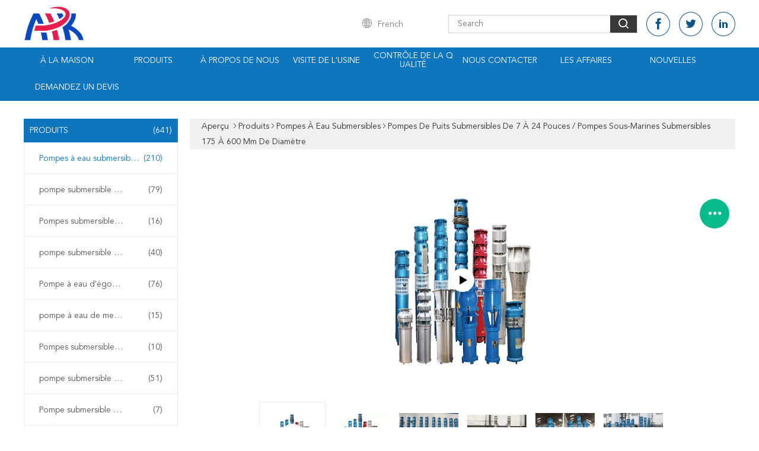

--- FILE ---
content_type: text/html
request_url: https://french.submersible-waterpumps.com/sale-11214315-7-24-inch-submersible-well-pump-submersible-underwater-pumps-175-600mm-diameter.html
body_size: 33305
content:

<!DOCTYPE html>
<html lang="fr">
<head>
	<meta charset="utf-8">
	<meta http-equiv="X-UA-Compatible" content="IE=edge">
	<meta name="viewport" content="width=device-width, initial-scale=1.0, maximum-scale=5.1, minimum-scale=1">
    <title>Pompes de puits submersibles de 7 à 24 pouces / Pompes sous-marines submersibles 175 à 600 mm de diamètre</title>
    <meta name="keywords" content="pompes sous-marines submersibles, pompe submersible d'eau de puits, Pompes à eau submersibles" />
    <meta name="description" content="Haute qualité Pompes de puits submersibles de 7 à 24 pouces / Pompes sous-marines submersibles 175 à 600 mm de diamètre de Chine, Le principal marché de produits de la Chine pompes sous-marines submersibles produit, avec un contrôle qualité strict pompe submersible d'eau de puits usines, produire de haute qualité pompe submersible d'eau de puits produits." />
    <link type='text/css' rel='stylesheet' href='/??/images/global.css,/photo/submersible-waterpumps/sitetpl/style/common.css?ver=1754462208' media='all'>
			  <script type='text/javascript' src='/js/jquery.js'></script><meta property="og:title" content="Pompes de puits submersibles de 7 à 24 pouces / Pompes sous-marines submersibles 175 à 600 mm de diamètre" />
<meta property="og:description" content="Haute qualité Pompes de puits submersibles de 7 à 24 pouces / Pompes sous-marines submersibles 175 à 600 mm de diamètre de Chine, Le principal marché de produits de la Chine pompes sous-marines submersibles produit, avec un contrôle qualité strict pompe submersible d'eau de puits usines, produire de haute qualité pompe submersible d'eau de puits produits." />
<meta property="og:type" content="product" />
<meta property="og:availability" content="instock" />
<meta property="og:site_name" content="Zhengzhou Shenlong Pump Industry CO.,Ltd" />
<meta property="og:url" content="https://french.submersible-waterpumps.com/sale-11214315-7-24-inch-submersible-well-pump-submersible-underwater-pumps-175-600mm-diameter.html" />
<meta property="og:image" content="https://french.submersible-waterpumps.com/photo/ps21171102-7_24_inch_submersible_well_pump_submersible_underwater_pumps_175_600mm_diameter.jpg" />
<link rel="canonical" href="https://french.submersible-waterpumps.com/sale-11214315-7-24-inch-submersible-well-pump-submersible-underwater-pumps-175-600mm-diameter.html" />
<link rel="alternate" href="https://m.french.submersible-waterpumps.com/sale-11214315-7-24-inch-submersible-well-pump-submersible-underwater-pumps-175-600mm-diameter.html" media="only screen and (max-width: 640px)" />
<link rel="stylesheet" type="text/css" href="/js/guidefirstcommon.css" />
<style type="text/css">
/*<![CDATA[*/
.consent__cookie {position: fixed;top: 0;left: 0;width: 100%;height: 0%;z-index: 100000;}.consent__cookie_bg {position: fixed;top: 0;left: 0;width: 100%;height: 100%;background: #000;opacity: .6;display: none }.consent__cookie_rel {position: fixed;bottom:0;left: 0;width: 100%;background: #fff;display: -webkit-box;display: -ms-flexbox;display: flex;flex-wrap: wrap;padding: 24px 80px;-webkit-box-sizing: border-box;box-sizing: border-box;-webkit-box-pack: justify;-ms-flex-pack: justify;justify-content: space-between;-webkit-transition: all ease-in-out .3s;transition: all ease-in-out .3s }.consent__close {position: absolute;top: 20px;right: 20px;cursor: pointer }.consent__close svg {fill: #777 }.consent__close:hover svg {fill: #000 }.consent__cookie_box {flex: 1;word-break: break-word;}.consent__warm {color: #777;font-size: 16px;margin-bottom: 12px;line-height: 19px }.consent__title {color: #333;font-size: 20px;font-weight: 600;margin-bottom: 12px;line-height: 23px }.consent__itxt {color: #333;font-size: 14px;margin-bottom: 12px;display: -webkit-box;display: -ms-flexbox;display: flex;-webkit-box-align: center;-ms-flex-align: center;align-items: center }.consent__itxt i {display: -webkit-inline-box;display: -ms-inline-flexbox;display: inline-flex;width: 28px;height: 28px;border-radius: 50%;background: #e0f9e9;margin-right: 8px;-webkit-box-align: center;-ms-flex-align: center;align-items: center;-webkit-box-pack: center;-ms-flex-pack: center;justify-content: center }.consent__itxt svg {fill: #3ca860 }.consent__txt {color: #a6a6a6;font-size: 14px;margin-bottom: 8px;line-height: 17px }.consent__btns {display: -webkit-box;display: -ms-flexbox;display: flex;-webkit-box-orient: vertical;-webkit-box-direction: normal;-ms-flex-direction: column;flex-direction: column;-webkit-box-pack: center;-ms-flex-pack: center;justify-content: center;flex-shrink: 0;}.consent__btn {width: 280px;height: 40px;line-height: 40px;text-align: center;background: #3ca860;color: #fff;border-radius: 4px;margin: 8px 0;-webkit-box-sizing: border-box;box-sizing: border-box;cursor: pointer;font-size:14px}.consent__btn:hover {background: #00823b }.consent__btn.empty {color: #3ca860;border: 1px solid #3ca860;background: #fff }.consent__btn.empty:hover {background: #3ca860;color: #fff }.open .consent__cookie_bg {display: block }.open .consent__cookie_rel {bottom: 0 }@media (max-width: 760px) {.consent__btns {width: 100%;align-items: center;}.consent__cookie_rel {padding: 20px 24px }}.consent__cookie.open {display: block;}.consent__cookie {display: none;}
/*]]>*/
</style>
<style type="text/css">
/*<![CDATA[*/
@media only screen and (max-width:640px){.contact_now_dialog .content-wrap .desc{background-image:url(/images/cta_images/bg_s.png) !important}}.contact_now_dialog .content-wrap .content-wrap_header .cta-close{background-image:url(/images/cta_images/sprite.png) !important}.contact_now_dialog .content-wrap .desc{background-image:url(/images/cta_images/bg_l.png) !important}.contact_now_dialog .content-wrap .cta-btn i{background-image:url(/images/cta_images/sprite.png) !important}.contact_now_dialog .content-wrap .head-tip img{content:url(/images/cta_images/cta_contact_now.png) !important}.cusim{background-image:url(/images/imicon/im.svg) !important}.cuswa{background-image:url(/images/imicon/wa.png) !important}.cusall{background-image:url(/images/imicon/allchat.svg) !important}
/*]]>*/
</style>
<script type="text/javascript" src="/js/guidefirstcommon.js"></script>
<script type="text/javascript">
/*<![CDATA[*/
window.isvideotpl = 1;window.detailurl = '/videos-11214315-7-24-inch-submersible-well-pump-submersible-underwater-pumps-175-600mm-diameter.html';
var colorUrl = '';var isShowGuide = 2;var showGuideColor = 0;var im_appid = 10003;var im_msg="Good day, what product are you looking for?";

var cta_cid = 37964;var use_defaulProductInfo = 1;var cta_pid = 11214315;var test_company = 0;var webim_domain = '';var company_type = 0;var cta_equipment = 'pc'; var setcookie = 'setwebimCookie(49052,11214315,0)'; var whatsapplink = "https://wa.me/8617537187726?text=Hi%2C+I%27m+interested+in+Pompes+de+puits+submersibles+de+7+%C3%A0+24+pouces+%2F+Pompes+sous-marines+submersibles+175+%C3%A0+600+mm+de+diam%C3%A8tre."; function insertMeta(){var str = '<meta name="mobile-web-app-capable" content="yes" /><meta name="viewport" content="width=device-width, initial-scale=1.0" />';document.head.insertAdjacentHTML('beforeend',str);} var element = document.querySelector('a.footer_webim_a[href="/webim/webim_tab.html"]');if (element) {element.parentNode.removeChild(element);}

var colorUrl = '';
var aisearch = 0;
var selfUrl = '';
window.playerReportUrl='/vod/view_count/report';
var query_string = ["Products","Detail"];
var g_tp = '';
var customtplcolor = 99608;
var str_chat = 'le chat';
				var str_call_now = 'Appelez maintenant.';
var str_chat_now = 'Parlez maintenant.';
var str_contact1 = 'Obtenez le meilleur prix';var str_chat_lang='french';var str_contact2 = 'Obtenez le prix';var str_contact2 = 'Le meilleur prix';var str_contact = 'contact';
window.predomainsub = "";
/*]]>*/
</script>
</head>
<body>
<img src="/logo.gif" style="display:none" alt="logo"/>
<a style="display: none!important;" title="Zhengzhou Shenlong Pump Industry CO.,Ltd" class="float-inquiry" href="/contactnow.html" onclick='setinquiryCookie("{\"showproduct\":1,\"pid\":\"11214315\",\"name\":\"Pompes de puits submersibles de 7 \\u00e0 24 pouces \\/ Pompes sous-marines submersibles 175 \\u00e0 600 mm de diam\\u00e8tre\",\"source_url\":\"\\/videos-11214315-7-24-inch-submersible-well-pump-submersible-underwater-pumps-175-600mm-diameter.html\",\"picurl\":\"\\/photo\\/pd21171102-7_24_inch_submersible_well_pump_submersible_underwater_pumps_175_600mm_diameter.jpg\",\"propertyDetail\":[[\"Diam\\u00e8tre de la pompe\",\"7 8 10 12 14 16 18 20 22 pompe submersible de 24 pouces\"],[\"la t\\u00eate\",\"12m \\u00e0 465m\"],[\"D\\u00e9bit\",\"10 m3\\/h \\u00e0 2500 m3\\/h\"],[\"Le pouvoir\",\"7.5kw-410kw\\/10hp \\u00e0 550hp\"]],\"company_name\":null,\"picurl_c\":\"\\/photo\\/pc21171102-7_24_inch_submersible_well_pump_submersible_underwater_pumps_175_600mm_diameter.jpg\",\"price\":\"n\\u00e9gociable\",\"username\":\"Destiny\",\"viewTime\":\"Derni\\u00e8re connexion : 0 heures 06 minuts Il ya\",\"subject\":\"Je suis int\\u00e9ress\\u00e9 par votre Pompes de puits submersibles de 7 \\u00e0 24 pouces \\/ Pompes sous-marines submersibles 175 \\u00e0 600 mm de diam\\u00e8tre\",\"countrycode\":\"\"}");'></a>
<script>
var originProductInfo = '';
var originProductInfo = {"showproduct":1,"pid":"11214315","name":"Pompes de puits submersibles de 7 \u00e0 24 pouces \/ Pompes sous-marines submersibles 175 \u00e0 600 mm de diam\u00e8tre","source_url":"\/videos-11214315-7-24-inch-submersible-well-pump-submersible-underwater-pumps-175-600mm-diameter.html","picurl":"\/photo\/pd21171102-7_24_inch_submersible_well_pump_submersible_underwater_pumps_175_600mm_diameter.jpg","propertyDetail":[["Diam\u00e8tre de la pompe","7 8 10 12 14 16 18 20 22 pompe submersible de 24 pouces"],["la t\u00eate","12m \u00e0 465m"],["D\u00e9bit","10 m3\/h \u00e0 2500 m3\/h"],["Le pouvoir","7.5kw-410kw\/10hp \u00e0 550hp"]],"company_name":null,"picurl_c":"\/photo\/pc21171102-7_24_inch_submersible_well_pump_submersible_underwater_pumps_175_600mm_diameter.jpg","price":"n\u00e9gociable","username":"Destiny","viewTime":"Derni\u00e8re connexion : 2 heures 06 minuts Il ya","subject":"Je suis int\u00e9ress\u00e9 par votre Pompes de puits submersibles de 7 \u00e0 24 pouces \/ Pompes sous-marines submersibles 175 \u00e0 600 mm de diam\u00e8tre","countrycode":""};
var save_url = "/contactsave.html";
var update_url = "/updateinquiry.html";
var productInfo = {};
var defaulProductInfo = {};
var myDate = new Date();
var curDate = myDate.getFullYear()+'-'+(parseInt(myDate.getMonth())+1)+'-'+myDate.getDate();
var message = '';
var default_pop = 1;
var leaveMessageDialog = document.getElementsByClassName('leave-message-dialog')[0]; // 获取弹层
var _$$ = function (dom) {
    return document.querySelectorAll(dom);
};
resInfo = originProductInfo;
resInfo['name'] = resInfo['name'] || '';
defaulProductInfo.pid = resInfo['pid'];
defaulProductInfo.productName = resInfo['name'] ?? '';
defaulProductInfo.productInfo = resInfo['propertyDetail'];
defaulProductInfo.productImg = resInfo['picurl_c'];
defaulProductInfo.subject = resInfo['subject'] ?? '';
defaulProductInfo.productImgAlt = resInfo['name'] ?? '';
var inquirypopup_tmp = 1;
var message = 'Cher,'+'\r\n'+"Je suis intéressé à"+' '+trim(resInfo['name'])+", pourriez-vous m'envoyer plus de détails tels que le type, la taille, le MOQ, le matériau, etc."+'\r\n'+"Merci!"+'\r\n'+"Dans l'attente de votre réponse.";
var message_1 = 'Cher,'+'\r\n'+"Je suis intéressé à"+' '+trim(resInfo['name'])+", pourriez-vous m'envoyer plus de détails tels que le type, la taille, le MOQ, le matériau, etc."+'\r\n'+"Merci!"+'\r\n'+"Dans l'attente de votre réponse.";
var message_2 = 'Bonjour,'+'\r\n'+"je cherche"+' '+trim(resInfo['name'])+", s'il vous plaît envoyez-moi le prix, les spécifications et l'image."+'\r\n'+"Votre réponse rapide sera très appréciée."+'\r\n'+"N'hésitez pas à me contacter pour plus d'informations."+'\r\n'+"Merci beaucoup.";
var message_3 = 'Bonjour,'+'\r\n'+trim(resInfo['name'])+' '+"répond à mes attentes."+'\r\n'+"Veuillez me donner le meilleur prix et d'autres informations sur le produit."+'\r\n'+"N'hésitez pas à me contacter via mon mail."+'\r\n'+"Merci beaucoup.";

var message_4 = 'Cher,'+'\r\n'+"Quel est le prix FOB sur votre"+' '+trim(resInfo['name'])+'?'+'\r\n'+"Quel est le nom du port le plus proche?"+'\r\n'+"Veuillez me répondre dès que possible, il serait préférable de partager de plus amples informations."+'\r\n'+"Cordialement!";
var message_5 = 'Salut,'+'\r\n'+"Je suis très intéressé par votre"+' '+trim(resInfo['name'])+'.'+'\r\n'+"Veuillez m'envoyer les détails de votre produit."+'\r\n'+"Dans l'attente de votre réponse rapide."+'\r\n'+"N'hésitez pas à me contacter par mail."+'\r\n'+"Cordialement!";

var message_6 = 'Cher,'+'\r\n'+"Veuillez nous fournir des informations sur votre"+' '+trim(resInfo['name'])+", comme le type, la taille, le matériau et bien sûr le meilleur prix."+'\r\n'+"Dans l'attente de votre réponse rapide."+'\r\n'+"Merci!";
var message_7 = 'Cher,'+'\r\n'+"Pouvez-vous fournir"+' '+trim(resInfo['name'])+" pour nous?"+'\r\n'+"Nous voulons d'abord une liste de prix et des détails sur le produit."+'\r\n'+"J'espère obtenir une réponse dès que possible et j'ai hâte de coopérer."+'\r\n'+"Merci beaucoup.";
var message_8 = 'salut,'+'\r\n'+"je cherche"+' '+trim(resInfo['name'])+", Veuillez me donner des informations plus détaillées sur le produit."+'\r\n'+"J'attends votre réponse avec impatience."+'\r\n'+"Merci!";
var message_9 = 'Bonjour,'+'\r\n'+"Votre"+' '+trim(resInfo['name'])+" répond très bien à mes exigences."+'\r\n'+"S'il vous plaît envoyez-moi le prix, les spécifications et un modèle similaire sera OK."+'\r\n'+"N'hésitez pas à discuter avec moi."+'\r\n'+"Merci!";
var message_10 = 'Cher,'+'\r\n'+"Je veux en savoir plus sur les détails et la citation de"+' '+trim(resInfo['name'])+'.'+'\r\n'+"N'hésitez pas à me contacter."+'\r\n'+"Cordialement!";

var r = getRandom(1,10);

defaulProductInfo.message = eval("message_"+r);
    defaulProductInfo.message = eval("message_"+r);
        var mytAjax = {

    post: function(url, data, fn) {
        var xhr = new XMLHttpRequest();
        xhr.open("POST", url, true);
        xhr.setRequestHeader("Content-Type", "application/x-www-form-urlencoded;charset=UTF-8");
        xhr.setRequestHeader("X-Requested-With", "XMLHttpRequest");
        xhr.setRequestHeader('Content-Type','text/plain;charset=UTF-8');
        xhr.onreadystatechange = function() {
            if(xhr.readyState == 4 && (xhr.status == 200 || xhr.status == 304)) {
                fn.call(this, xhr.responseText);
            }
        };
        xhr.send(data);
    },

    postform: function(url, data, fn) {
        var xhr = new XMLHttpRequest();
        xhr.open("POST", url, true);
        xhr.setRequestHeader("X-Requested-With", "XMLHttpRequest");
        xhr.onreadystatechange = function() {
            if(xhr.readyState == 4 && (xhr.status == 200 || xhr.status == 304)) {
                fn.call(this, xhr.responseText);
            }
        };
        xhr.send(data);
    }
};
/*window.onload = function(){
    leaveMessageDialog = document.getElementsByClassName('leave-message-dialog')[0];
    if (window.localStorage.recordDialogStatus=='undefined' || (window.localStorage.recordDialogStatus!='undefined' && window.localStorage.recordDialogStatus != curDate)) {
        setTimeout(function(){
            if(parseInt(inquirypopup_tmp%10) == 1){
                creatDialog(defaulProductInfo, 1);
            }
        }, 6000);
    }
};*/
function trim(str)
{
    str = str.replace(/(^\s*)/g,"");
    return str.replace(/(\s*$)/g,"");
};
function getRandom(m,n){
    var num = Math.floor(Math.random()*(m - n) + n);
    return num;
};
function strBtn(param) {

    var starattextarea = document.getElementById("textareamessage").value.length;
    var email = document.getElementById("startEmail").value;

    var default_tip = document.querySelectorAll(".watermark_container").length;
    if (20 < starattextarea && starattextarea < 3000) {
        if(default_tip>0){
            document.getElementById("textareamessage1").parentNode.parentNode.nextElementSibling.style.display = "none";
        }else{
            document.getElementById("textareamessage1").parentNode.nextElementSibling.style.display = "none";
        }

    } else {
        if(default_tip>0){
            document.getElementById("textareamessage1").parentNode.parentNode.nextElementSibling.style.display = "block";
        }else{
            document.getElementById("textareamessage1").parentNode.nextElementSibling.style.display = "block";
        }

        return;
    }

    // var re = /^([a-zA-Z0-9_-])+@([a-zA-Z0-9_-])+\.([a-zA-Z0-9_-])+/i;/*邮箱不区分大小写*/
    var re = /^[a-zA-Z0-9][\w-]*(\.?[\w-]+)*@[a-zA-Z0-9-]+(\.[a-zA-Z0-9]+)+$/i;
    if (!re.test(email)) {
        document.getElementById("startEmail").nextElementSibling.style.display = "block";
        return;
    } else {
        document.getElementById("startEmail").nextElementSibling.style.display = "none";
    }

    var subject = document.getElementById("pop_subject").value;
    var pid = document.getElementById("pop_pid").value;
    var message = document.getElementById("textareamessage").value;
    var sender_email = document.getElementById("startEmail").value;
    var tel = '';
    if (document.getElementById("tel0") != undefined && document.getElementById("tel0") != '')
        tel = document.getElementById("tel0").value;
    var form_serialize = '&tel='+tel;

    form_serialize = form_serialize.replace(/\+/g, "%2B");
    mytAjax.post(save_url,"pid="+pid+"&subject="+subject+"&email="+sender_email+"&message="+(message)+form_serialize,function(res){
        var mes = JSON.parse(res);
        if(mes.status == 200){
            var iid = mes.iid;
            document.getElementById("pop_iid").value = iid;
            document.getElementById("pop_uuid").value = mes.uuid;

            if(typeof gtag_report_conversion === "function"){
                gtag_report_conversion();//执行统计js代码
            }
            if(typeof fbq === "function"){
                fbq('track','Purchase');//执行统计js代码
            }
        }
    });
    for (var index = 0; index < document.querySelectorAll(".dialog-content-pql").length; index++) {
        document.querySelectorAll(".dialog-content-pql")[index].style.display = "none";
    };
    $('#idphonepql').val(tel);
    document.getElementById("dialog-content-pql-id").style.display = "block";
    ;
};
function twoBtnOk(param) {

    var selectgender = document.getElementById("Mr").innerHTML;
    var iid = document.getElementById("pop_iid").value;
    var sendername = document.getElementById("idnamepql").value;
    var senderphone = document.getElementById("idphonepql").value;
    var sendercname = document.getElementById("idcompanypql").value;
    var uuid = document.getElementById("pop_uuid").value;
    var gender = 2;
    if(selectgender == 'Mr.') gender = 0;
    if(selectgender == 'Mrs.') gender = 1;
    var pid = document.getElementById("pop_pid").value;
    var form_serialize = '';

        form_serialize = form_serialize.replace(/\+/g, "%2B");

    mytAjax.post(update_url,"iid="+iid+"&gender="+gender+"&uuid="+uuid+"&name="+(sendername)+"&tel="+(senderphone)+"&company="+(sendercname)+form_serialize,function(res){});

    for (var index = 0; index < document.querySelectorAll(".dialog-content-pql").length; index++) {
        document.querySelectorAll(".dialog-content-pql")[index].style.display = "none";
    };
    document.getElementById("dialog-content-pql-ok").style.display = "block";

};
function toCheckMust(name) {
    $('#'+name+'error').hide();
}
function handClidk(param) {
    var starattextarea = document.getElementById("textareamessage1").value.length;
    var email = document.getElementById("startEmail1").value;
    var default_tip = document.querySelectorAll(".watermark_container").length;
    if (20 < starattextarea && starattextarea < 3000) {
        if(default_tip>0){
            document.getElementById("textareamessage1").parentNode.parentNode.nextElementSibling.style.display = "none";
        }else{
            document.getElementById("textareamessage1").parentNode.nextElementSibling.style.display = "none";
        }

    } else {
        if(default_tip>0){
            document.getElementById("textareamessage1").parentNode.parentNode.nextElementSibling.style.display = "block";
        }else{
            document.getElementById("textareamessage1").parentNode.nextElementSibling.style.display = "block";
        }

        return;
    }

    // var re = /^([a-zA-Z0-9_-])+@([a-zA-Z0-9_-])+\.([a-zA-Z0-9_-])+/i;
    var re = /^[a-zA-Z0-9][\w-]*(\.?[\w-]+)*@[a-zA-Z0-9-]+(\.[a-zA-Z0-9]+)+$/i;
    if (!re.test(email)) {
        document.getElementById("startEmail1").nextElementSibling.style.display = "block";
        return;
    } else {
        document.getElementById("startEmail1").nextElementSibling.style.display = "none";
    }

    var subject = document.getElementById("pop_subject").value;
    var pid = document.getElementById("pop_pid").value;
    var message = document.getElementById("textareamessage1").value;
    var sender_email = document.getElementById("startEmail1").value;
    var form_serialize = tel = '';
    if (document.getElementById("tel1") != undefined && document.getElementById("tel1") != '')
        tel = document.getElementById("tel1").value;
        mytAjax.post(save_url,"email="+sender_email+"&tel="+tel+"&pid="+pid+"&message="+message+"&subject="+subject+form_serialize,function(res){

        var mes = JSON.parse(res);
        if(mes.status == 200){
            var iid = mes.iid;
            document.getElementById("pop_iid").value = iid;
            document.getElementById("pop_uuid").value = mes.uuid;
            if(typeof gtag_report_conversion === "function"){
                gtag_report_conversion();//执行统计js代码
            }
        }

    });
    for (var index = 0; index < document.querySelectorAll(".dialog-content-pql").length; index++) {
        document.querySelectorAll(".dialog-content-pql")[index].style.display = "none";
    };
    $('#idphonepql').val(tel);
    document.getElementById("dialog-content-pql-id").style.display = "block";

};
window.addEventListener('load', function () {
    $('.checkbox-wrap label').each(function(){
        if($(this).find('input').prop('checked')){
            $(this).addClass('on')
        }else {
            $(this).removeClass('on')
        }
    })
    $(document).on('click', '.checkbox-wrap label' , function(ev){
        if (ev.target.tagName.toUpperCase() != 'INPUT') {
            $(this).toggleClass('on')
        }
    })
})

function hand_video(pdata) {
    data = JSON.parse(pdata);
    productInfo.productName = data.productName;
    productInfo.productInfo = data.productInfo;
    productInfo.productImg = data.productImg;
    productInfo.subject = data.subject;

    var message = 'Cher,'+'\r\n'+"Je suis intéressé à"+' '+trim(data.productName)+", pourriez-vous m'envoyer plus de détails tels que le type, la taille, la quantité, le matériau, etc."+'\r\n'+"Merci!"+'\r\n'+"Dans l'attente de votre réponse.";

    var message = 'Cher,'+'\r\n'+"Je suis intéressé à"+' '+trim(data.productName)+", pourriez-vous m'envoyer plus de détails tels que le type, la taille, le MOQ, le matériau, etc."+'\r\n'+"Merci!"+'\r\n'+"Dans l'attente de votre réponse.";
    var message_1 = 'Cher,'+'\r\n'+"Je suis intéressé à"+' '+trim(data.productName)+", pourriez-vous m'envoyer plus de détails tels que le type, la taille, le MOQ, le matériau, etc."+'\r\n'+"Merci!"+'\r\n'+"Dans l'attente de votre réponse.";
    var message_2 = 'Bonjour,'+'\r\n'+"je cherche"+' '+trim(data.productName)+", s'il vous plaît envoyez-moi le prix, les spécifications et l'image."+'\r\n'+"Votre réponse rapide sera très appréciée."+'\r\n'+"N'hésitez pas à me contacter pour plus d'informations."+'\r\n'+"Merci beaucoup.";
    var message_3 = 'Bonjour,'+'\r\n'+trim(data.productName)+' '+"répond à mes attentes."+'\r\n'+"Veuillez me donner le meilleur prix et d'autres informations sur le produit."+'\r\n'+"N'hésitez pas à me contacter via mon mail."+'\r\n'+"Merci beaucoup.";

    var message_4 = 'Cher,'+'\r\n'+"Quel est le prix FOB sur votre"+' '+trim(data.productName)+'?'+'\r\n'+"Quel est le nom du port le plus proche?"+'\r\n'+"Veuillez me répondre dès que possible, il serait préférable de partager de plus amples informations."+'\r\n'+"Cordialement!";
    var message_5 = 'Salut,'+'\r\n'+"Je suis très intéressé par votre"+' '+trim(data.productName)+'.'+'\r\n'+"Veuillez m'envoyer les détails de votre produit."+'\r\n'+"Dans l'attente de votre réponse rapide."+'\r\n'+"N'hésitez pas à me contacter par mail."+'\r\n'+"Cordialement!";

    var message_6 = 'Cher,'+'\r\n'+"Veuillez nous fournir des informations sur votre"+' '+trim(data.productName)+", comme le type, la taille, le matériau et bien sûr le meilleur prix."+'\r\n'+"Dans l'attente de votre réponse rapide."+'\r\n'+"Merci!";
    var message_7 = 'Cher,'+'\r\n'+"Pouvez-vous fournir"+' '+trim(data.productName)+" pour nous?"+'\r\n'+"Nous voulons d'abord une liste de prix et des détails sur le produit."+'\r\n'+"J'espère obtenir une réponse dès que possible et j'ai hâte de coopérer."+'\r\n'+"Merci beaucoup.";
    var message_8 = 'salut,'+'\r\n'+"je cherche"+' '+trim(data.productName)+", Veuillez me donner des informations plus détaillées sur le produit."+'\r\n'+"J'attends votre réponse avec impatience."+'\r\n'+"Merci!";
    var message_9 = 'Bonjour,'+'\r\n'+"Votre"+' '+trim(data.productName)+" répond très bien à mes exigences."+'\r\n'+"S'il vous plaît envoyez-moi le prix, les spécifications et un modèle similaire sera OK."+'\r\n'+"N'hésitez pas à discuter avec moi."+'\r\n'+"Merci!";
    var message_10 = 'Cher,'+'\r\n'+"Je veux en savoir plus sur les détails et la citation de"+' '+trim(data.productName)+'.'+'\r\n'+"N'hésitez pas à me contacter."+'\r\n'+"Cordialement!";

    var r = getRandom(1,10);

    productInfo.message = eval("message_"+r);
            if(parseInt(inquirypopup_tmp/10) == 1){
        productInfo.message = "";
    }
    productInfo.pid = data.pid;
    creatDialog(productInfo, 2);
};

function handDialog(pdata) {
    data = JSON.parse(pdata);
    productInfo.productName = data.productName;
    productInfo.productInfo = data.productInfo;
    productInfo.productImg = data.productImg;
    productInfo.subject = data.subject;

    var message = 'Cher,'+'\r\n'+"Je suis intéressé à"+' '+trim(data.productName)+", pourriez-vous m'envoyer plus de détails tels que le type, la taille, la quantité, le matériau, etc."+'\r\n'+"Merci!"+'\r\n'+"Dans l'attente de votre réponse.";

    var message = 'Cher,'+'\r\n'+"Je suis intéressé à"+' '+trim(data.productName)+", pourriez-vous m'envoyer plus de détails tels que le type, la taille, le MOQ, le matériau, etc."+'\r\n'+"Merci!"+'\r\n'+"Dans l'attente de votre réponse.";
    var message_1 = 'Cher,'+'\r\n'+"Je suis intéressé à"+' '+trim(data.productName)+", pourriez-vous m'envoyer plus de détails tels que le type, la taille, le MOQ, le matériau, etc."+'\r\n'+"Merci!"+'\r\n'+"Dans l'attente de votre réponse.";
    var message_2 = 'Bonjour,'+'\r\n'+"je cherche"+' '+trim(data.productName)+", s'il vous plaît envoyez-moi le prix, les spécifications et l'image."+'\r\n'+"Votre réponse rapide sera très appréciée."+'\r\n'+"N'hésitez pas à me contacter pour plus d'informations."+'\r\n'+"Merci beaucoup.";
    var message_3 = 'Bonjour,'+'\r\n'+trim(data.productName)+' '+"répond à mes attentes."+'\r\n'+"Veuillez me donner le meilleur prix et d'autres informations sur le produit."+'\r\n'+"N'hésitez pas à me contacter via mon mail."+'\r\n'+"Merci beaucoup.";

    var message_4 = 'Cher,'+'\r\n'+"Quel est le prix FOB sur votre"+' '+trim(data.productName)+'?'+'\r\n'+"Quel est le nom du port le plus proche?"+'\r\n'+"Veuillez me répondre dès que possible, il serait préférable de partager de plus amples informations."+'\r\n'+"Cordialement!";
    var message_5 = 'Salut,'+'\r\n'+"Je suis très intéressé par votre"+' '+trim(data.productName)+'.'+'\r\n'+"Veuillez m'envoyer les détails de votre produit."+'\r\n'+"Dans l'attente de votre réponse rapide."+'\r\n'+"N'hésitez pas à me contacter par mail."+'\r\n'+"Cordialement!";

    var message_6 = 'Cher,'+'\r\n'+"Veuillez nous fournir des informations sur votre"+' '+trim(data.productName)+", comme le type, la taille, le matériau et bien sûr le meilleur prix."+'\r\n'+"Dans l'attente de votre réponse rapide."+'\r\n'+"Merci!";
    var message_7 = 'Cher,'+'\r\n'+"Pouvez-vous fournir"+' '+trim(data.productName)+" pour nous?"+'\r\n'+"Nous voulons d'abord une liste de prix et des détails sur le produit."+'\r\n'+"J'espère obtenir une réponse dès que possible et j'ai hâte de coopérer."+'\r\n'+"Merci beaucoup.";
    var message_8 = 'salut,'+'\r\n'+"je cherche"+' '+trim(data.productName)+", Veuillez me donner des informations plus détaillées sur le produit."+'\r\n'+"J'attends votre réponse avec impatience."+'\r\n'+"Merci!";
    var message_9 = 'Bonjour,'+'\r\n'+"Votre"+' '+trim(data.productName)+" répond très bien à mes exigences."+'\r\n'+"S'il vous plaît envoyez-moi le prix, les spécifications et un modèle similaire sera OK."+'\r\n'+"N'hésitez pas à discuter avec moi."+'\r\n'+"Merci!";
    var message_10 = 'Cher,'+'\r\n'+"Je veux en savoir plus sur les détails et la citation de"+' '+trim(data.productName)+'.'+'\r\n'+"N'hésitez pas à me contacter."+'\r\n'+"Cordialement!";

    var r = getRandom(1,10);
    productInfo.message = eval("message_"+r);
            if(parseInt(inquirypopup_tmp/10) == 1){
        productInfo.message = "";
    }
    productInfo.pid = data.pid;
    creatDialog(productInfo, 2);
};

function closepql(param) {

    leaveMessageDialog.style.display = 'none';
};

function closepql2(param) {

    for (var index = 0; index < document.querySelectorAll(".dialog-content-pql").length; index++) {
        document.querySelectorAll(".dialog-content-pql")[index].style.display = "none";
    };
    document.getElementById("dialog-content-pql-ok").style.display = "block";
};

function decodeHtmlEntities(str) {
    var tempElement = document.createElement('div');
    tempElement.innerHTML = str;
    return tempElement.textContent || tempElement.innerText || '';
}

function initProduct(productInfo,type){

    productInfo.productName = decodeHtmlEntities(productInfo.productName);
    productInfo.message = decodeHtmlEntities(productInfo.message);

    leaveMessageDialog = document.getElementsByClassName('leave-message-dialog')[0];
    leaveMessageDialog.style.display = "block";
    if(type == 3){
        var popinquiryemail = document.getElementById("popinquiryemail").value;
        _$$("#startEmail1")[0].value = popinquiryemail;
    }else{
        _$$("#startEmail1")[0].value = "";
    }
    _$$("#startEmail")[0].value = "";
    _$$("#idnamepql")[0].value = "";
    _$$("#idphonepql")[0].value = "";
    _$$("#idcompanypql")[0].value = "";

    _$$("#pop_pid")[0].value = productInfo.pid;
    _$$("#pop_subject")[0].value = productInfo.subject;
    
    if(parseInt(inquirypopup_tmp/10) == 1){
        productInfo.message = "";
    }

    _$$("#textareamessage1")[0].value = productInfo.message;
    _$$("#textareamessage")[0].value = productInfo.message;

    _$$("#dialog-content-pql-id .titlep")[0].innerHTML = productInfo.productName;
    _$$("#dialog-content-pql-id img")[0].setAttribute("src", productInfo.productImg);
    _$$("#dialog-content-pql-id img")[0].setAttribute("alt", productInfo.productImgAlt);

    _$$("#dialog-content-pql-id-hand img")[0].setAttribute("src", productInfo.productImg);
    _$$("#dialog-content-pql-id-hand img")[0].setAttribute("alt", productInfo.productImgAlt);
    _$$("#dialog-content-pql-id-hand .titlep")[0].innerHTML = productInfo.productName;

    if (productInfo.productInfo.length > 0) {
        var ul2, ul;
        ul = document.createElement("ul");
        for (var index = 0; index < productInfo.productInfo.length; index++) {
            var el = productInfo.productInfo[index];
            var li = document.createElement("li");
            var span1 = document.createElement("span");
            span1.innerHTML = el[0] + ":";
            var span2 = document.createElement("span");
            span2.innerHTML = el[1];
            li.appendChild(span1);
            li.appendChild(span2);
            ul.appendChild(li);

        }
        ul2 = ul.cloneNode(true);
        if (type === 1) {
            _$$("#dialog-content-pql-id .left")[0].replaceChild(ul, _$$("#dialog-content-pql-id .left ul")[0]);
        } else {
            _$$("#dialog-content-pql-id-hand .left")[0].replaceChild(ul2, _$$("#dialog-content-pql-id-hand .left ul")[0]);
            _$$("#dialog-content-pql-id .left")[0].replaceChild(ul, _$$("#dialog-content-pql-id .left ul")[0]);
        }
    };
    for (var index = 0; index < _$$("#dialog-content-pql-id .right ul li").length; index++) {
        _$$("#dialog-content-pql-id .right ul li")[index].addEventListener("click", function (params) {
            _$$("#dialog-content-pql-id .right #Mr")[0].innerHTML = this.innerHTML
        }, false)

    };

};
function closeInquiryCreateDialog() {
    document.getElementById("xuanpan_dialog_box_pql").style.display = "none";
};
function showInquiryCreateDialog() {
    document.getElementById("xuanpan_dialog_box_pql").style.display = "block";
};
function submitPopInquiry(){
    var message = document.getElementById("inquiry_message").value;
    var email = document.getElementById("inquiry_email").value;
    var subject = defaulProductInfo.subject;
    var pid = defaulProductInfo.pid;
    if (email === undefined) {
        showInquiryCreateDialog();
        document.getElementById("inquiry_email").style.border = "1px solid red";
        return false;
    };
    if (message === undefined) {
        showInquiryCreateDialog();
        document.getElementById("inquiry_message").style.border = "1px solid red";
        return false;
    };
    if (email.search(/^\w+((-\w+)|(\.\w+))*\@[A-Za-z0-9]+((\.|-)[A-Za-z0-9]+)*\.[A-Za-z0-9]+$/) == -1) {
        document.getElementById("inquiry_email").style.border= "1px solid red";
        showInquiryCreateDialog();
        return false;
    } else {
        document.getElementById("inquiry_email").style.border= "";
    };
    if (message.length < 20 || message.length >3000) {
        showInquiryCreateDialog();
        document.getElementById("inquiry_message").style.border = "1px solid red";
        return false;
    } else {
        document.getElementById("inquiry_message").style.border = "";
    };
    var tel = '';
    if (document.getElementById("tel") != undefined && document.getElementById("tel") != '')
        tel = document.getElementById("tel").value;

    mytAjax.post(save_url,"pid="+pid+"&subject="+subject+"&email="+email+"&message="+(message)+'&tel='+tel,function(res){
        var mes = JSON.parse(res);
        if(mes.status == 200){
            var iid = mes.iid;
            document.getElementById("pop_iid").value = iid;
            document.getElementById("pop_uuid").value = mes.uuid;

        }
    });
    initProduct(defaulProductInfo);
    for (var index = 0; index < document.querySelectorAll(".dialog-content-pql").length; index++) {
        document.querySelectorAll(".dialog-content-pql")[index].style.display = "none";
    };
    $('#idphonepql').val(tel);
    document.getElementById("dialog-content-pql-id").style.display = "block";

};

//带附件上传
function submitPopInquiryfile(email_id,message_id,check_sort,name_id,phone_id,company_id,attachments){

    if(typeof(check_sort) == 'undefined'){
        check_sort = 0;
    }
    var message = document.getElementById(message_id).value;
    var email = document.getElementById(email_id).value;
    var attachments = document.getElementById(attachments).value;
    if(typeof(name_id) !== 'undefined' && name_id != ""){
        var name  = document.getElementById(name_id).value;
    }
    if(typeof(phone_id) !== 'undefined' && phone_id != ""){
        var phone = document.getElementById(phone_id).value;
    }
    if(typeof(company_id) !== 'undefined' && company_id != ""){
        var company = document.getElementById(company_id).value;
    }
    var subject = defaulProductInfo.subject;
    var pid = defaulProductInfo.pid;

    if(check_sort == 0){
        if (email === undefined) {
            showInquiryCreateDialog();
            document.getElementById(email_id).style.border = "1px solid red";
            return false;
        };
        if (message === undefined) {
            showInquiryCreateDialog();
            document.getElementById(message_id).style.border = "1px solid red";
            return false;
        };

        if (email.search(/^\w+((-\w+)|(\.\w+))*\@[A-Za-z0-9]+((\.|-)[A-Za-z0-9]+)*\.[A-Za-z0-9]+$/) == -1) {
            document.getElementById(email_id).style.border= "1px solid red";
            showInquiryCreateDialog();
            return false;
        } else {
            document.getElementById(email_id).style.border= "";
        };
        if (message.length < 20 || message.length >3000) {
            showInquiryCreateDialog();
            document.getElementById(message_id).style.border = "1px solid red";
            return false;
        } else {
            document.getElementById(message_id).style.border = "";
        };
    }else{

        if (message === undefined) {
            showInquiryCreateDialog();
            document.getElementById(message_id).style.border = "1px solid red";
            return false;
        };

        if (email === undefined) {
            showInquiryCreateDialog();
            document.getElementById(email_id).style.border = "1px solid red";
            return false;
        };

        if (message.length < 20 || message.length >3000) {
            showInquiryCreateDialog();
            document.getElementById(message_id).style.border = "1px solid red";
            return false;
        } else {
            document.getElementById(message_id).style.border = "";
        };

        if (email.search(/^\w+((-\w+)|(\.\w+))*\@[A-Za-z0-9]+((\.|-)[A-Za-z0-9]+)*\.[A-Za-z0-9]+$/) == -1) {
            document.getElementById(email_id).style.border= "1px solid red";
            showInquiryCreateDialog();
            return false;
        } else {
            document.getElementById(email_id).style.border= "";
        };

    };

    mytAjax.post(save_url,"pid="+pid+"&subject="+subject+"&email="+email+"&message="+message+"&company="+company+"&attachments="+attachments,function(res){
        var mes = JSON.parse(res);
        if(mes.status == 200){
            var iid = mes.iid;
            document.getElementById("pop_iid").value = iid;
            document.getElementById("pop_uuid").value = mes.uuid;

            if(typeof gtag_report_conversion === "function"){
                gtag_report_conversion();//执行统计js代码
            }
            if(typeof fbq === "function"){
                fbq('track','Purchase');//执行统计js代码
            }
        }
    });
    initProduct(defaulProductInfo);

    if(name !== undefined && name != ""){
        _$$("#idnamepql")[0].value = name;
    }

    if(phone !== undefined && phone != ""){
        _$$("#idphonepql")[0].value = phone;
    }

    if(company !== undefined && company != ""){
        _$$("#idcompanypql")[0].value = company;
    }

    for (var index = 0; index < document.querySelectorAll(".dialog-content-pql").length; index++) {
        document.querySelectorAll(".dialog-content-pql")[index].style.display = "none";
    };
    document.getElementById("dialog-content-pql-id").style.display = "block";

};
function submitPopInquiryByParam(email_id,message_id,check_sort,name_id,phone_id,company_id){

    if(typeof(check_sort) == 'undefined'){
        check_sort = 0;
    }

    var senderphone = '';
    var message = document.getElementById(message_id).value;
    var email = document.getElementById(email_id).value;
    if(typeof(name_id) !== 'undefined' && name_id != ""){
        var name  = document.getElementById(name_id).value;
    }
    if(typeof(phone_id) !== 'undefined' && phone_id != ""){
        var phone = document.getElementById(phone_id).value;
        senderphone = phone;
    }
    if(typeof(company_id) !== 'undefined' && company_id != ""){
        var company = document.getElementById(company_id).value;
    }
    var subject = defaulProductInfo.subject;
    var pid = defaulProductInfo.pid;

    if(check_sort == 0){
        if (email === undefined) {
            showInquiryCreateDialog();
            document.getElementById(email_id).style.border = "1px solid red";
            return false;
        };
        if (message === undefined) {
            showInquiryCreateDialog();
            document.getElementById(message_id).style.border = "1px solid red";
            return false;
        };

        if (email.search(/^\w+((-\w+)|(\.\w+))*\@[A-Za-z0-9]+((\.|-)[A-Za-z0-9]+)*\.[A-Za-z0-9]+$/) == -1) {
            document.getElementById(email_id).style.border= "1px solid red";
            showInquiryCreateDialog();
            return false;
        } else {
            document.getElementById(email_id).style.border= "";
        };
        if (message.length < 20 || message.length >3000) {
            showInquiryCreateDialog();
            document.getElementById(message_id).style.border = "1px solid red";
            return false;
        } else {
            document.getElementById(message_id).style.border = "";
        };
    }else{

        if (message === undefined) {
            showInquiryCreateDialog();
            document.getElementById(message_id).style.border = "1px solid red";
            return false;
        };

        if (email === undefined) {
            showInquiryCreateDialog();
            document.getElementById(email_id).style.border = "1px solid red";
            return false;
        };

        if (message.length < 20 || message.length >3000) {
            showInquiryCreateDialog();
            document.getElementById(message_id).style.border = "1px solid red";
            return false;
        } else {
            document.getElementById(message_id).style.border = "";
        };

        if (email.search(/^\w+((-\w+)|(\.\w+))*\@[A-Za-z0-9]+((\.|-)[A-Za-z0-9]+)*\.[A-Za-z0-9]+$/) == -1) {
            document.getElementById(email_id).style.border= "1px solid red";
            showInquiryCreateDialog();
            return false;
        } else {
            document.getElementById(email_id).style.border= "";
        };

    };

    var productsku = "";
    if($("#product_sku").length > 0){
        productsku = $("#product_sku").html();
    }

    mytAjax.post(save_url,"tel="+senderphone+"&pid="+pid+"&subject="+subject+"&email="+email+"&message="+message+"&messagesku="+encodeURI(productsku),function(res){
        var mes = JSON.parse(res);
        if(mes.status == 200){
            var iid = mes.iid;
            document.getElementById("pop_iid").value = iid;
            document.getElementById("pop_uuid").value = mes.uuid;

            if(typeof gtag_report_conversion === "function"){
                gtag_report_conversion();//执行统计js代码
            }
            if(typeof fbq === "function"){
                fbq('track','Purchase');//执行统计js代码
            }
        }
    });
    initProduct(defaulProductInfo);

    if(name !== undefined && name != ""){
        _$$("#idnamepql")[0].value = name;
    }

    if(phone !== undefined && phone != ""){
        _$$("#idphonepql")[0].value = phone;
    }

    if(company !== undefined && company != ""){
        _$$("#idcompanypql")[0].value = company;
    }

    for (var index = 0; index < document.querySelectorAll(".dialog-content-pql").length; index++) {
        document.querySelectorAll(".dialog-content-pql")[index].style.display = "none";

    };
    document.getElementById("dialog-content-pql-id").style.display = "block";

};

function creat_videoDialog(productInfo, type) {

    if(type == 1){
        if(default_pop != 1){
            return false;
        }
        window.localStorage.recordDialogStatus = curDate;
    }else{
        default_pop = 0;
    }
    initProduct(productInfo, type);
    if (type === 1) {
        // 自动弹出
        for (var index = 0; index < document.querySelectorAll(".dialog-content-pql").length; index++) {

            document.querySelectorAll(".dialog-content-pql")[index].style.display = "none";
        };
        document.getElementById("dialog-content-pql").style.display = "block";
    } else {
        // 手动弹出
        for (var index = 0; index < document.querySelectorAll(".dialog-content-pql").length; index++) {
            document.querySelectorAll(".dialog-content-pql")[index].style.display = "none";
        };
        document.getElementById("dialog-content-pql-id-hand").style.display = "block";
    }
}

function creatDialog(productInfo, type) {

    if(type == 1){
        if(default_pop != 1){
            return false;
        }
        window.localStorage.recordDialogStatus = curDate;
    }else{
        default_pop = 0;
    }
    initProduct(productInfo, type);
    if (type === 1) {
        // 自动弹出
        for (var index = 0; index < document.querySelectorAll(".dialog-content-pql").length; index++) {

            document.querySelectorAll(".dialog-content-pql")[index].style.display = "none";
        };
        document.getElementById("dialog-content-pql").style.display = "block";
    } else {
        // 手动弹出
        for (var index = 0; index < document.querySelectorAll(".dialog-content-pql").length; index++) {
            document.querySelectorAll(".dialog-content-pql")[index].style.display = "none";
        };
        document.getElementById("dialog-content-pql-id-hand").style.display = "block";
    }
}

//带邮箱信息打开询盘框 emailtype=1表示带入邮箱
function openDialog(emailtype){
    var type = 2;//不带入邮箱，手动弹出
    if(emailtype == 1){
        var popinquiryemail = document.getElementById("popinquiryemail").value;
        // var re = /^([a-zA-Z0-9_-])+@([a-zA-Z0-9_-])+\.([a-zA-Z0-9_-])+/i;
        var re = /^[a-zA-Z0-9][\w-]*(\.?[\w-]+)*@[a-zA-Z0-9-]+(\.[a-zA-Z0-9]+)+$/i;
        if (!re.test(popinquiryemail)) {
            //前端提示样式;
            showInquiryCreateDialog();
            document.getElementById("popinquiryemail").style.border = "1px solid red";
            return false;
        } else {
            //前端提示样式;
        }
        var type = 3;
    }
    creatDialog(defaulProductInfo,type);
}

//上传附件
function inquiryUploadFile(){
    var fileObj = document.querySelector("#fileId").files[0];
    //构建表单数据
    var formData = new FormData();
    var filesize = fileObj.size;
    if(filesize > 10485760 || filesize == 0) {
        document.getElementById("filetips").style.display = "block";
        return false;
    }else {
        document.getElementById("filetips").style.display = "none";
    }
    formData.append('popinquiryfile', fileObj);
    document.getElementById("quotefileform").reset();
    var save_url = "/inquiryuploadfile.html";
    mytAjax.postform(save_url,formData,function(res){
        var mes = JSON.parse(res);
        if(mes.status == 200){
            document.getElementById("uploader-file-info").innerHTML = document.getElementById("uploader-file-info").innerHTML + "<span class=op>"+mes.attfile.name+"<a class=delatt id=att"+mes.attfile.id+" onclick=delatt("+mes.attfile.id+");>Delete</a></span>";
            var nowattachs = document.getElementById("attachments").value;
            if( nowattachs !== ""){
                var attachs = JSON.parse(nowattachs);
                attachs[mes.attfile.id] = mes.attfile;
            }else{
                var attachs = {};
                attachs[mes.attfile.id] = mes.attfile;
            }
            document.getElementById("attachments").value = JSON.stringify(attachs);
        }
    });
}
//附件删除
function delatt(attid)
{
    var nowattachs = document.getElementById("attachments").value;
    if( nowattachs !== ""){
        var attachs = JSON.parse(nowattachs);
        if(attachs[attid] == ""){
            return false;
        }
        var formData = new FormData();
        var delfile = attachs[attid]['filename'];
        var save_url = "/inquirydelfile.html";
        if(delfile != "") {
            formData.append('delfile', delfile);
            mytAjax.postform(save_url, formData, function (res) {
                if(res !== "") {
                    var mes = JSON.parse(res);
                    if (mes.status == 200) {
                        delete attachs[attid];
                        document.getElementById("attachments").value = JSON.stringify(attachs);
                        var s = document.getElementById("att"+attid);
                        s.parentNode.remove();
                    }
                }
            });
        }
    }else{
        return false;
    }
}

</script>
<div class="leave-message-dialog" style="display: none">
<style>
    .leave-message-dialog .close:before, .leave-message-dialog .close:after{
        content:initial;
    }
</style>
<div class="dialog-content-pql" id="dialog-content-pql" style="display: none">
    <span class="close" onclick="closepql()"><img src="/images/close.png" alt="close"></span>
    <div class="title">
        <p class="firstp-pql">Laisser un message</p>
        <p class="lastp-pql">Nous vous rappellerons bientôt!</p>
    </div>
    <div class="form">
        <div class="textarea">
            <textarea style='font-family: robot;'  name="" id="textareamessage" cols="30" rows="10" style="margin-bottom:14px;width:100%"
                placeholder="Veuillez entrer les détails de votre demande."></textarea>
        </div>
        <p class="error-pql"> <span class="icon-pql"><img src="/images/error.png" alt="Zhengzhou Shenlong Pump Industry CO.,Ltd"></span> Votre message doit contenir entre 20 et 3 000 caractères!</p>
        <input id="startEmail" type="text" placeholder="Entrez dans votre email" onkeydown="if(event.keyCode === 13){ strBtn();}">
        <p class="error-pql"><span class="icon-pql"><img src="/images/error.png" alt="Zhengzhou Shenlong Pump Industry CO.,Ltd"></span> Merci de consulter vos emails! </p>
                <div class="operations">
            <div class='btn' id="submitStart" type="submit" onclick="strBtn()">SOUMETTRE</div>
        </div>
            </div>
</div>
<div class="dialog-content-pql dialog-content-pql-id" id="dialog-content-pql-id" style="display:none">
        <span class="close" onclick="closepql2()"><svg t="1648434466530" class="icon" viewBox="0 0 1024 1024" version="1.1" xmlns="http://www.w3.org/2000/svg" p-id="2198" width="16" height="16"><path d="M576 512l277.333333 277.333333-64 64-277.333333-277.333333L234.666667 853.333333 170.666667 789.333333l277.333333-277.333333L170.666667 234.666667 234.666667 170.666667l277.333333 277.333333L789.333333 170.666667 853.333333 234.666667 576 512z" fill="#444444" p-id="2199"></path></svg></span>
    <div class="left">
        <div class="img"><img></div>
        <p class="titlep"></p>
        <ul> </ul>
    </div>
    <div class="right">
                <p class="title">Plus d'informations facilitent une meilleure communication.</p>
                <div style="position: relative;">
            <div class="mr"> <span id="Mr">M. le président</span>
                <ul>
                    <li>M. le président</li>
                    <li>Mme</li>
                </ul>
            </div>
            <input style="text-indent: 80px;" type="text" id="idnamepql" placeholder="Entrez votre nom">
        </div>
        <input type="text"  id="idphonepql"  placeholder="Numéro de téléphone">
        <input type="text" id="idcompanypql"  placeholder="Société" onkeydown="if(event.keyCode === 13){ twoBtnOk();}">
                <div class="btn form_new" id="twoBtnOk" onclick="twoBtnOk()">D'accord</div>
    </div>
</div>

<div class="dialog-content-pql dialog-content-pql-ok" id="dialog-content-pql-ok" style="display:none">
        <span class="close" onclick="closepql()"><svg t="1648434466530" class="icon" viewBox="0 0 1024 1024" version="1.1" xmlns="http://www.w3.org/2000/svg" p-id="2198" width="16" height="16"><path d="M576 512l277.333333 277.333333-64 64-277.333333-277.333333L234.666667 853.333333 170.666667 789.333333l277.333333-277.333333L170.666667 234.666667 234.666667 170.666667l277.333333 277.333333L789.333333 170.666667 853.333333 234.666667 576 512z" fill="#444444" p-id="2199"></path></svg></span>
    <div class="duihaook"></div>
        <p class="title">Soumis avec succès!</p>
        <p class="p1" style="text-align: center; font-size: 18px; margin-top: 14px;">Nous vous rappellerons bientôt!</p>
    <div class="btn" onclick="closepql()" id="endOk" style="margin: 0 auto;margin-top: 50px;">D'accord</div>
</div>
<div class="dialog-content-pql dialog-content-pql-id dialog-content-pql-id-hand" id="dialog-content-pql-id-hand"
    style="display:none">
     <input type="hidden" name="pop_pid" id="pop_pid" value="0">
     <input type="hidden" name="pop_subject" id="pop_subject" value="">
     <input type="hidden" name="pop_iid" id="pop_iid" value="0">
     <input type="hidden" name="pop_uuid" id="pop_uuid" value="0">
        <span class="close" onclick="closepql()"><svg t="1648434466530" class="icon" viewBox="0 0 1024 1024" version="1.1" xmlns="http://www.w3.org/2000/svg" p-id="2198" width="16" height="16"><path d="M576 512l277.333333 277.333333-64 64-277.333333-277.333333L234.666667 853.333333 170.666667 789.333333l277.333333-277.333333L170.666667 234.666667 234.666667 170.666667l277.333333 277.333333L789.333333 170.666667 853.333333 234.666667 576 512z" fill="#444444" p-id="2199"></path></svg></span>
    <div class="left">
        <div class="img"><img></div>
        <p class="titlep"></p>
        <ul> </ul>
    </div>
    <div class="right" style="float:right">
                <div class="title">
            <p class="firstp-pql">Laisser un message</p>
            <p class="lastp-pql">Nous vous rappellerons bientôt!</p>
        </div>
                <div class="form">
            <div class="textarea">
                <textarea style='font-family: robot;' name="message" id="textareamessage1" cols="30" rows="10"
                    placeholder="Veuillez entrer les détails de votre demande."></textarea>
            </div>
            <p class="error-pql"> <span class="icon-pql"><img src="/images/error.png" alt="Zhengzhou Shenlong Pump Industry CO.,Ltd"></span> Votre message doit contenir entre 20 et 3 000 caractères!</p>

                            <input style="display:none" id="tel1" name="tel" type="text" oninput="value=value.replace(/[^0-9_+-]/g,'');" placeholder="Numéro de téléphone">
                        <input id='startEmail1' name='email' data-type='1' type='text'
                   placeholder="Entrez dans votre email"
                   onkeydown='if(event.keyCode === 13){ handClidk();}'>
            
            <p class='error-pql'><span class='icon-pql'>
                    <img src="/images/error.png" alt="Zhengzhou Shenlong Pump Industry CO.,Ltd"></span> Merci de consulter vos emails!            </p>

            <div class="operations">
                <div class='btn' id="submitStart1" type="submit" onclick="handClidk()">SOUMETTRE</div>
            </div>
        </div>
    </div>
</div>
</div>
<div id="xuanpan_dialog_box_pql" class="xuanpan_dialog_box_pql"
    style="display:none;background:rgba(0,0,0,.6);width:100%;height:100%;position: fixed;top:0;left:0;z-index: 999999;">
    <div class="box_pql"
      style="width:526px;height:206px;background:rgba(255,255,255,1);opacity:1;border-radius:4px;position: absolute;left: 50%;top: 50%;transform: translate(-50%,-50%);">
      <div onclick="closeInquiryCreateDialog()" class="close close_create_dialog"
        style="cursor: pointer;height:42px;width:40px;float:right;padding-top: 16px;"><span
          style="display: inline-block;width: 25px;height: 2px;background: rgb(114, 114, 114);transform: rotate(45deg); "><span
            style="display: block;width: 25px;height: 2px;background: rgb(114, 114, 114);transform: rotate(-90deg); "></span></span>
      </div>
      <div
        style="height: 72px; overflow: hidden; text-overflow: ellipsis; display:-webkit-box;-ebkit-line-clamp: 3;-ebkit-box-orient: vertical; margin-top: 58px; padding: 0 84px; font-size: 18px; color: rgba(51, 51, 51, 1); text-align: center; ">
        Veuillez laisser votre adresse électronique correcte et vos exigences détaillées (20-3 000 caractères).</div>
      <div onclick="closeInquiryCreateDialog()" class="close_create_dialog"
        style="width: 139px; height: 36px; background: rgba(253, 119, 34, 1); border-radius: 4px; margin: 16px auto; color: rgba(255, 255, 255, 1); font-size: 18px; line-height: 36px; text-align: center;">
        D'accord</div>
    </div>
</div>
<style type="text/css">.vr-asidebox {position: fixed; bottom: 290px; left: 16px; width: 160px; height: 90px; background: #eee; overflow: hidden; border: 4px solid rgba(4, 120, 237, 0.24); box-shadow: 0px 8px 16px rgba(0, 0, 0, 0.08); border-radius: 8px; display: none; z-index: 1000; } .vr-small {position: fixed; bottom: 290px; left: 16px; width: 72px; height: 90px; background: url(/images/ctm_icon_vr.png) no-repeat center; background-size: 69.5px; overflow: hidden; display: none; cursor: pointer; z-index: 1000; display: block; text-decoration: none; } .vr-group {position: relative; } .vr-animate {width: 160px; height: 90px; background: #eee; position: relative; } .js-marquee {/*margin-right: 0!important;*/ } .vr-link {position: absolute; top: 0; left: 0; width: 100%; height: 100%; display: none; } .vr-mask {position: absolute; top: 0px; left: 0px; width: 100%; height: 100%; display: block; background: #000; opacity: 0.4; } .vr-jump {position: absolute; top: 0px; left: 0px; width: 100%; height: 100%; display: block; background: url(/images/ctm_icon_see.png) no-repeat center center; background-size: 34px; font-size: 0; } .vr-close {position: absolute; top: 50%; right: 0px; width: 16px; height: 20px; display: block; transform: translate(0, -50%); background: rgba(255, 255, 255, 0.6); border-radius: 4px 0px 0px 4px; cursor: pointer; } .vr-close i {position: absolute; top: 0px; left: 0px; width: 100%; height: 100%; display: block; background: url(/images/ctm_icon_left.png) no-repeat center center; background-size: 16px; } .vr-group:hover .vr-link {display: block; } .vr-logo {position: absolute; top: 4px; left: 4px; width: 50px; height: 14px; background: url(/images/ctm_icon_vrshow.png) no-repeat; background-size: 48px; }
</style>

<style>
    .eight_global_header_101 .header .header-content .right .languages-select .languages-list li .language-select__link {
  display: block;
  font-size: 14px;
  padding: 0 16px;
  height: 30px;
  line-height: 30px;
  font-weight: 400;
  color: #333;
  text-decoration: none;
  cursor: pointer;
  text-align: left;
}
.eight_global_header_101 .header .header-content .right .languages-select .languages-list li .language-select__link:hover{
  background-color: #005124;
  color: #fff;
}
.eight_global_header_101 .language-select__link::before
{
  background: url("/images/css-sprite.png") no-repeat;
content: "";
margin: 0 5px;
width: 16px;
height: 12px;
display: inline-block;
flex-shrink: 0;
}

.eight_global_header_101 .header .header-content .right .languages-select .languages-list li.en .language-select__link::before {
background-position: 0 -74px;
}

.eight_global_header_101 .header .header-content .right .languages-select .languages-list li.fr .language-select__link::before {
background-position: -16px -74px;
}

.eight_global_header_101 .header .header-content .right .languages-select .languages-list li.de .language-select__link::before {
background-position: -34px -74px;
}

.eight_global_header_101 .header .header-content .right .languages-select .languages-list li.it .language-select__link::before {
background-position: -50px -74px;
}

.eight_global_header_101 .header .header-content .right .languages-select .languages-list li.ru .language-select__link::before {
background-position: -68px -74px;
}

.eight_global_header_101 .header .header-content .right .languages-select .languages-list li.es .language-select__link::before {
background-position: -85px -74px;
}

.eight_global_header_101 .header .header-content .right .languages-select .languages-list li.pt .language-select__link::before {
background-position: -102px -74px;
}

.eight_global_header_101 .header .header-content .right .languages-select .languages-list li.nl .language-select__link::before {
background-position: -119px -74px;
}

.eight_global_header_101 .header .header-content .right .languages-select .languages-list li.el .language-select__link::before {
background-position: -136px -74px;
}

.eight_global_header_101 .header .header-content .right .languages-select .languages-list li.ja .language-select__link::before {
background-position: -153px -74px;
}

.eight_global_header_101 .header .header-content .right .languages-select .languages-list li.ko .language-select__link::before {
background-position: -170px -74px;
}

.eight_global_header_101 .header .header-content .right .languages-select .languages-list li.ar .language-select__link::before {
background-position: -187px -74px;
}
.eight_global_header_101 .header .header-content .right .languages-select .languages-list li.cn .language-select__link::before {
background-position: -214px -62px;;
}

.eight_global_header_101 .header .header-content .right .languages-select .languages-list li.hi .language-select__link::before {
background-position: -204px -74px;
}

.eight_global_header_101 .header .header-content .right .languages-select .languages-list li.tr .language-select__link::before {
background-position: -221px -74px;
}

.eight_global_header_101 .header .header-content .right .languages-select .languages-list li.id .language-select__link::before {
background-position: -112px -62px;
}

.eight_global_header_101 .header .header-content .right .languages-select .languages-list li.vi .language-select__link::before {
background-position: -129px -62px;
}

.eight_global_header_101 .header .header-content .right .languages-select .languages-list li.th .language-select__link::before {
background-position: -146px -62px;
}

.eight_global_header_101 .header .header-content .right .languages-select .languages-list li.bn .language-select__link::before {
background-position: -162px -62px;
}

.eight_global_header_101 .header .header-content .right .languages-select .languages-list li.fa .language-select__link::before {
background-position: -180px -62px;
}

.eight_global_header_101 .header .header-content .right .languages-select .languages-list li.pl .language-select__link::before {
background-position: -197px -62px;
}
</style>
<div class="eight_global_header_101">
    <div class="header">
        <div class="content-w header-content fn-clear">
            <div class="left">
                <a><img class="logo" onerror="$(this).parent().hide();" src="/logo.gif" alt="Chine Pompes à eau submersibles fabricant" /></a>            </div>
            <div class="right">
                <div class="languages-select">
                                        <div class="seleced"><i class="iconfont icon-yuyan"></i>French</div>
                    <div class="languages-list">
                        <ul>
                                                                                    <li class="en">
                                                            
                                    <a class="language-select__link" title="Chine de bonne qualité Pompes à eau submersibles  on ventes" href="https://www.submersible-waterpumps.com/sale-11214315-7-24-inch-submersible-well-pump-submersible-underwater-pumps-175-600mm-diameter.html">English</a>                                
                            </li>
                                                    <li class="fr">
                                                            
                                    <a class="language-select__link" title="Chine de bonne qualité Pompes à eau submersibles  on ventes" href="https://french.submersible-waterpumps.com/sale-11214315-7-24-inch-submersible-well-pump-submersible-underwater-pumps-175-600mm-diameter.html">French</a>                                
                            </li>
                                                    <li class="de">
                                                            
                                    <a class="language-select__link" title="Chine de bonne qualité Pompes à eau submersibles  on ventes" href="https://german.submersible-waterpumps.com/sale-11214315-7-24-inch-submersible-well-pump-submersible-underwater-pumps-175-600mm-diameter.html">German</a>                                
                            </li>
                                                    <li class="it">
                                                            
                                    <a class="language-select__link" title="Chine de bonne qualité Pompes à eau submersibles  on ventes" href="https://italian.submersible-waterpumps.com/sale-11214315-7-24-inch-submersible-well-pump-submersible-underwater-pumps-175-600mm-diameter.html">Italian</a>                                
                            </li>
                                                    <li class="ru">
                                                            
                                    <a class="language-select__link" title="Chine de bonne qualité Pompes à eau submersibles  on ventes" href="https://russian.submersible-waterpumps.com/sale-11214315-7-24-inch-submersible-well-pump-submersible-underwater-pumps-175-600mm-diameter.html">Russian</a>                                
                            </li>
                                                    <li class="es">
                                                            
                                    <a class="language-select__link" title="Chine de bonne qualité Pompes à eau submersibles  on ventes" href="https://spanish.submersible-waterpumps.com/sale-11214315-7-24-inch-submersible-well-pump-submersible-underwater-pumps-175-600mm-diameter.html">Spanish</a>                                
                            </li>
                                                    <li class="pt">
                                                            
                                    <a class="language-select__link" title="Chine de bonne qualité Pompes à eau submersibles  on ventes" href="https://portuguese.submersible-waterpumps.com/sale-11214315-7-24-inch-submersible-well-pump-submersible-underwater-pumps-175-600mm-diameter.html">Portuguese</a>                                
                            </li>
                                                    <li class="nl">
                                                            
                                    <a class="language-select__link" title="Chine de bonne qualité Pompes à eau submersibles  on ventes" href="https://dutch.submersible-waterpumps.com/sale-11214315-7-24-inch-submersible-well-pump-submersible-underwater-pumps-175-600mm-diameter.html">Dutch</a>                                
                            </li>
                                                    <li class="el">
                                                            
                                    <a class="language-select__link" title="Chine de bonne qualité Pompes à eau submersibles  on ventes" href="https://greek.submersible-waterpumps.com/sale-11214315-7-24-inch-submersible-well-pump-submersible-underwater-pumps-175-600mm-diameter.html">Greek</a>                                
                            </li>
                                                    <li class="ja">
                                                            
                                    <a class="language-select__link" title="Chine de bonne qualité Pompes à eau submersibles  on ventes" href="https://japanese.submersible-waterpumps.com/sale-11214315-7-24-inch-submersible-well-pump-submersible-underwater-pumps-175-600mm-diameter.html">Japanese</a>                                
                            </li>
                                                    <li class="ko">
                                                            
                                    <a class="language-select__link" title="Chine de bonne qualité Pompes à eau submersibles  on ventes" href="https://korean.submersible-waterpumps.com/sale-11214315-7-24-inch-submersible-well-pump-submersible-underwater-pumps-175-600mm-diameter.html">Korean</a>                                
                            </li>
                                                    <li class="ar">
                                                            
                                    <a class="language-select__link" title="Chine de bonne qualité Pompes à eau submersibles  on ventes" href="https://arabic.submersible-waterpumps.com/sale-11214315-7-24-inch-submersible-well-pump-submersible-underwater-pumps-175-600mm-diameter.html">Arabic</a>                                
                            </li>
                                                    <li class="hi">
                                                            
                                    <a class="language-select__link" title="Chine de bonne qualité Pompes à eau submersibles  on ventes" href="https://hindi.submersible-waterpumps.com/sale-11214315-7-24-inch-submersible-well-pump-submersible-underwater-pumps-175-600mm-diameter.html">Hindi</a>                                
                            </li>
                                                    <li class="tr">
                                                            
                                    <a class="language-select__link" title="Chine de bonne qualité Pompes à eau submersibles  on ventes" href="https://turkish.submersible-waterpumps.com/sale-11214315-7-24-inch-submersible-well-pump-submersible-underwater-pumps-175-600mm-diameter.html">Turkish</a>                                
                            </li>
                                                    <li class="id">
                                                            
                                    <a class="language-select__link" title="Chine de bonne qualité Pompes à eau submersibles  on ventes" href="https://indonesian.submersible-waterpumps.com/sale-11214315-7-24-inch-submersible-well-pump-submersible-underwater-pumps-175-600mm-diameter.html">Indonesian</a>                                
                            </li>
                                                    <li class="vi">
                                                            
                                    <a class="language-select__link" title="Chine de bonne qualité Pompes à eau submersibles  on ventes" href="https://vietnamese.submersible-waterpumps.com/sale-11214315-7-24-inch-submersible-well-pump-submersible-underwater-pumps-175-600mm-diameter.html">Vietnamese</a>                                
                            </li>
                                                    <li class="th">
                                                            
                                    <a class="language-select__link" title="Chine de bonne qualité Pompes à eau submersibles  on ventes" href="https://thai.submersible-waterpumps.com/sale-11214315-7-24-inch-submersible-well-pump-submersible-underwater-pumps-175-600mm-diameter.html">Thai</a>                                
                            </li>
                                                    <li class="bn">
                                                            
                                    <a class="language-select__link" title="Chine de bonne qualité Pompes à eau submersibles  on ventes" href="https://bengali.submersible-waterpumps.com/sale-11214315-7-24-inch-submersible-well-pump-submersible-underwater-pumps-175-600mm-diameter.html">Bengali</a>                                
                            </li>
                                                    <li class="fa">
                                                            
                                    <a class="language-select__link" title="Chine de bonne qualité Pompes à eau submersibles  on ventes" href="https://persian.submersible-waterpumps.com/sale-11214315-7-24-inch-submersible-well-pump-submersible-underwater-pumps-175-600mm-diameter.html">Persian</a>                                
                            </li>
                                                    <li class="pl">
                                                            
                                    <a class="language-select__link" title="Chine de bonne qualité Pompes à eau submersibles  on ventes" href="https://polish.submersible-waterpumps.com/sale-11214315-7-24-inch-submersible-well-pump-submersible-underwater-pumps-175-600mm-diameter.html">Polish</a>                                
                            </li>
                                                </ul>
                    </div>
                </div>



                <div class="search">
                    <form action=""method="POST" onsubmit="return jsWidgetSearch(this,'');">
                        <input type="text" name="keyword" class="search-input" placeholder="Search" />
                                            <label for="submit_btn" class="iconfont icon-search"></label>
                                      <input type="submit" id="submit_btn" style="display: none;"/>
                    </form>
                </div>

                                    <a rel="noopener" target="_blank" href="https://www.facebook.com/profile.php?id=61570964154078" title="Zhengzhou Shenlong Pump Industry CO.,Ltd Facebook"><i class="fa iconfont icon-facebook"></i></a>
                                                    <a rel="noopener" target="_blank" href="https://twitter.com/Apkpump1" title="Zhengzhou Shenlong Pump Industry CO.,Ltd Twitter"><i class="fa iconfont icon-twitter"></i></a>
                                                    <a rel="noopener" target="_blank" href="https://www.linkedin.com/company/18759917/admin/updates/" title="Zhengzhou Shenlong Pump Industry CO.,Ltd Linkedin"><i class="fa iconfont icon-social-linkedin"></i></a>
                            </div>
        </div>
        <div class="nav">
            <ul class="content-w nav-content fn-clear">
                                                        <li>
                        <a target="_self" title="" href="/">À la maison</a>
                                            </li>
                                                        <li>
                        <a target="_self" title="" href="/products.html">Produits</a>
                                                    <div class="second-menu">
                                <dl class="fn-clear">
                                                                            <dt>
                                            <a title="Pompes à eau submersibles en ventes" href="/supplier-311362-submersible-water-pumps">Pompes à eau submersibles</a>                                        </dt>
                                                                            <dt>
                                            <a title="pompe submersible d&amp;#039;acier inoxydable en ventes" href="/supplier-311363-stainless-steel-submersible-pump">pompe submersible d'acier inoxydable</a>                                        </dt>
                                                                            <dt>
                                            <a title="Pompes submersibles à aspiration au fond en ventes" href="/supplier-311364-bottom-suction-submersible-pump">Pompes submersibles à aspiration au fond...</a>                                        </dt>
                                                                            <dt>
                                            <a title="pompe submersible électrique en ventes" href="/supplier-440669-electric-submersible-pump">pompe submersible électrique</a>                                        </dt>
                                                                            <dt>
                                            <a title="Pompe à eau d&amp;#039;égout submersible en ventes" href="/supplier-311370-submersible-sewage-pump">Pompe à eau d'égout submersible</a>                                        </dt>
                                                                            <dt>
                                            <a title="pompe à eau de mer submersible en ventes" href="/supplier-4783868-submersible-seawater-pump">pompe à eau de mer submersible</a>                                        </dt>
                                                                            <dt>
                                            <a title="Pompes submersibles à lisier en ventes" href="/supplier-445439-slurry-submersible-pump">Pompes submersibles à lisier</a>                                        </dt>
                                                                            <dt>
                                            <a title="pompe submersible de fontaine en ventes" href="/supplier-311366-submersible-fountain-pump">pompe submersible de fontaine</a>                                        </dt>
                                                                            <dt>
                                            <a title="Pompe submersible à eau chaude en ventes" href="/supplier-311368-hot-water-submersible-pump">Pompe submersible à eau chaude</a>                                        </dt>
                                                                            <dt>
                                            <a title="Pompes submersibles pour mines en ventes" href="/supplier-311365-mine-submersible-pump">Pompes submersibles pour mines</a>                                        </dt>
                                                                            <dt>
                                            <a title="Pompes à turbine submersible en ventes" href="/supplier-380571-submersible-turbine-pump">Pompes à turbine submersible</a>                                        </dt>
                                                                            <dt>
                                            <a title="Pompe d&amp;#039;écoulement axial en ventes" href="/supplier-311369-axial-flow-pump">Pompe d'écoulement axial</a>                                        </dt>
                                                                            <dt>
                                            <a title="pompe fendue horizontale de cas en ventes" href="/supplier-311372-horizontal-split-case-pump">pompe fendue horizontale de cas</a>                                        </dt>
                                                                            <dt>
                                            <a title="Pompes de renforcement en ventes" href="/supplier-311371-booster-pump">Pompes de renforcement</a>                                        </dt>
                                                                            <dt>
                                            <a title="pompe centrifuge à plusieurs étages horizontale en ventes" href="/supplier-311373-horizontal-multistage-centrifugal-pump">pompe centrifuge à plusieurs étages ...</a>                                        </dt>
                                                                            <dt>
                                            <a title="Pompe submergée verticale en ventes" href="/supplier-4098507-vertical-submerged-pump">Pompe submergée verticale</a>                                        </dt>
                                                                    </dl>
                            </div>
                                            </li>
                                                        <li>
                        <a target="_self" title="" href="/aboutus.html">À propos de nous</a>
                                            </li>
                                                        <li>
                        <a target="_self" title="" href="/factory.html">Visite de l'usine</a>
                                            </li>
                                                        <li>
                        <a target="_self" title="" href="/quality.html">Contrôle de la qualité</a>
                                            </li>
                                                        <li>
                        <a target="_self" title="" href="/contactus.html">Nous contacter</a>
                                            </li>
                                                                            <li>
                        <a target="_self" title="" href="/cases.html">Les affaires</a>
                                                    <div class="second-menu">
                                <dl class="fn-clear">
                                                                            <dt>
                                            <a title="cas d&#039;entreprises sur L&#039;équipe professionnelle de Shenlong Pump Industry a fourni une assistance sur site à Managua pour résoudre un problème de pompe submersible d&#039;un client." href="/cases/shenlong-pump-industry-s-professional-team-provided-on-site-support-in-managua-to-resolve-a-customer-38799.html">L'équipe professionnelle de Shenlong Pump Industry a fourni une assistance sur site à Managua pour résoudre un problème de pompe submersible d'un client.</a>                                        </dt>
                                                                            <dt>
                                            <a title="cas d&#039;entreprises sur Les pompes submersibles de fontaine d&#039;entreprise de construction de paysage de musique de l&#039;Arabie Saoudite" href="/cases/the-saudi-arabia-music-landscape-construction-company-submersible-fountain-pumps-8870.html">Les pompes submersibles de fontaine d'entreprise de construction de paysage de musique de l'Arabie Saoudite</a>                                        </dt>
                                                                            <dt>
                                            <a title="cas d&#039;entreprises sur Pompes submersibles à eau de lac de 60 ch" href="/cases/60hp-lake-water-submersible-pump-4364.html">Pompes submersibles à eau de lac de 60 ch</a>                                        </dt>
                                                                            <dt>
                                            <a title="cas d&#039;entreprises sur La meilleure reconnaissance" href="/cases/a-best-recognition-4267.html">La meilleure reconnaissance</a>                                        </dt>
                                                                            <dt>
                                            <a title="cas d&#039;entreprises sur Singapour 300m3/h 60m SS316L pompe électrique submersible à eau de mer" href="/cases/singapore-300m3-h-60m-ss316l-sea-water-electric-submersible-pump-2462.html">Singapour 300m3/h 60m SS316L pompe électrique submersible à eau de mer</a>                                        </dt>
                                                                            <dt>
                                            <a title="cas d&#039;entreprises sur Installation et rétroaction d&#039;une pompe à eau submersible de 300 m3/h de 10 m au Laos" href="/cases/300m3-h-10m-submersible-water-pump-in-laos-install-1409.html">Installation et rétroaction d'une pompe à eau submersible de 300 m3/h de 10 m au Laos</a>                                        </dt>
                                                                            <dt>
                                            <a title="cas d&#039;entreprises sur 36 pièces de pompe submersible à eau pour l&#039;Irak" href="/cases/36-pieces-well-water-submersible-pump-to-iraq-1323.html">36 pièces de pompe submersible à eau pour l'Irak</a>                                        </dt>
                                                                    </dl>
                            </div>
                                            </li>
                                                <li>
                    <a title="Zhengzhou Shenlong Pump Industry CO.,Ltd" href="http://www.submersible-waterpumps.com/news.html" target="_blank" rel="noopener">Nouvelles</a>
                </li>
                                                    <li>
                        <a rel="nofollow" class="raq" onclick="document.getElementById(&#039;hu_header_click_form&#039;).action=&#039;/contactnow.html&#039;;document.getElementById(&#039;hu_header_click_form&#039;).target=&#039;_blank&#039;;document.getElementById(&#039;hu_header_click_form&#039;).submit();" title="[#varcatename#] en ventes" href="javascript:;">Demandez un devis</a>                    </li>
                            </ul>
        </div>
    </div>
    <!-- 搜索层  end -->
    <form id="hu_header_click_form" method="post">
        <input type="hidden" name="pid" value="11214315"/>
    </form>
</div>

<script>
    $(function () {
        //滚动滚动条导航固定
        $(document).scroll(function () {
            $(document).scrollTop() >= 120 ? $(".eight_global_header_101 .nav").addClass("fixed") : $(".eight_global_header_101 .nav").removeClass("fixed")
        });
    })
</script>
<div class="wrap fn-clear">
    <div class="page-left">
        <div class="four_company_side_110V2">
    <div class="article-views">
        <div class="views">
            <div class="col sidebar">
                <ul class="SR">
                                            <li>
                                                            <a class="alink " title="" href="/products.html">Produits<span>(641)</span></a>                                <ul class="sub">
                                                                                                                    <li>
                                            <div class="child_box">
                                            <h2>
                                                                                                <a class="link on" title="Chine Pompes à eau submersibles Fabricants" href="/supplier-311362-submersible-water-pumps">Pompes à eau submersibles<span>(210)</span></a>                                            </h2>
                                                                                        </div>
                                        </li>
                                                                                                                    <li>
                                            <div class="child_box">
                                            <h2>
                                                                                                <a class="link " title="Chine pompe submersible d&amp;#039;acier inoxydable Fabricants" href="/supplier-311363-stainless-steel-submersible-pump">pompe submersible d'acier inoxydable<span>(79)</span></a>                                            </h2>
                                                                                        </div>
                                        </li>
                                                                                                                    <li>
                                            <div class="child_box">
                                            <h2>
                                                                                                <a class="link " title="Chine Pompes submersibles à aspiration au fond Fabricants" href="/supplier-311364-bottom-suction-submersible-pump">Pompes submersibles à aspiration au fond<span>(16)</span></a>                                            </h2>
                                                                                        </div>
                                        </li>
                                                                                                                    <li>
                                            <div class="child_box">
                                            <h2>
                                                                                                <a class="link " title="Chine pompe submersible électrique Fabricants" href="/supplier-440669-electric-submersible-pump">pompe submersible électrique<span>(40)</span></a>                                            </h2>
                                                                                        </div>
                                        </li>
                                                                                                                    <li>
                                            <div class="child_box">
                                            <h2>
                                                                                                <a class="link " title="Chine Pompe à eau d&amp;#039;égout submersible Fabricants" href="/supplier-311370-submersible-sewage-pump">Pompe à eau d'égout submersible<span>(76)</span></a>                                            </h2>
                                                                                        </div>
                                        </li>
                                                                                                                    <li>
                                            <div class="child_box">
                                            <h2>
                                                                                                <a class="link " title="Chine pompe à eau de mer submersible Fabricants" href="/supplier-4783868-submersible-seawater-pump">pompe à eau de mer submersible<span>(15)</span></a>                                            </h2>
                                                                                        </div>
                                        </li>
                                                                                                                    <li>
                                            <div class="child_box">
                                            <h2>
                                                                                                <a class="link " title="Chine Pompes submersibles à lisier Fabricants" href="/supplier-445439-slurry-submersible-pump">Pompes submersibles à lisier<span>(10)</span></a>                                            </h2>
                                                                                        </div>
                                        </li>
                                                                                                                    <li>
                                            <div class="child_box">
                                            <h2>
                                                                                                <a class="link " title="Chine pompe submersible de fontaine Fabricants" href="/supplier-311366-submersible-fountain-pump">pompe submersible de fontaine<span>(51)</span></a>                                            </h2>
                                                                                        </div>
                                        </li>
                                                                                                                    <li>
                                            <div class="child_box">
                                            <h2>
                                                                                                <a class="link " title="Chine Pompe submersible à eau chaude Fabricants" href="/supplier-311368-hot-water-submersible-pump">Pompe submersible à eau chaude<span>(7)</span></a>                                            </h2>
                                                                                        </div>
                                        </li>
                                                                                                                    <li>
                                            <div class="child_box">
                                            <h2>
                                                                                                <a class="link " title="Chine Pompes submersibles pour mines Fabricants" href="/supplier-311365-mine-submersible-pump">Pompes submersibles pour mines<span>(14)</span></a>                                            </h2>
                                                                                        </div>
                                        </li>
                                                                                                                    <li>
                                            <div class="child_box">
                                            <h2>
                                                                                                <a class="link " title="Chine Pompes à turbine submersible Fabricants" href="/supplier-380571-submersible-turbine-pump">Pompes à turbine submersible<span>(6)</span></a>                                            </h2>
                                                                                        </div>
                                        </li>
                                                                                                                    <li>
                                            <div class="child_box">
                                            <h2>
                                                                                                <a class="link " title="Chine Pompe d&amp;#039;écoulement axial Fabricants" href="/supplier-311369-axial-flow-pump">Pompe d'écoulement axial<span>(39)</span></a>                                            </h2>
                                                                                        </div>
                                        </li>
                                                                                                                    <li>
                                            <div class="child_box">
                                            <h2>
                                                                                                <a class="link " title="Chine pompe fendue horizontale de cas Fabricants" href="/supplier-311372-horizontal-split-case-pump">pompe fendue horizontale de cas<span>(25)</span></a>                                            </h2>
                                                                                        </div>
                                        </li>
                                                                                                                    <li>
                                            <div class="child_box">
                                            <h2>
                                                                                                <a class="link " title="Chine Pompes de renforcement Fabricants" href="/supplier-311371-booster-pump">Pompes de renforcement<span>(23)</span></a>                                            </h2>
                                                                                        </div>
                                        </li>
                                                                                                                    <li>
                                            <div class="child_box">
                                            <h2>
                                                                                                <a class="link " title="Chine pompe centrifuge à plusieurs étages horizontale Fabricants" href="/supplier-311373-horizontal-multistage-centrifugal-pump">pompe centrifuge à plusieurs étages horizontale<span>(28)</span></a>                                            </h2>
                                                                                        </div>
                                        </li>
                                                                                                                    <li>
                                            <div class="child_box">
                                            <h2>
                                                                                                <a class="link " title="Chine Pompe submergée verticale Fabricants" href="/supplier-4098507-vertical-submerged-pump">Pompe submergée verticale<span>(2)</span></a>                                            </h2>
                                                                                        </div>
                                        </li>
                                                                    </ul>
                                                    </li>
                                            <li>
                                                                                        <a class="alink " title="" href="/aboutus.html">A propos de nous</a>                                                    </li>
                                            <li>
                                                                                        <a class="alink " title="" href="/factory.html">Visite d'usine</a>                                                    </li>
                                            <li>
                                                                                        <a class="alink " title="" href="/quality.html">Contrôle de la qualité</a>                                                    </li>
                                            <li>
                                                                                        <a class="alink " title="" href="/contactus.html">Contact</a>                                                    </li>
                                            <li>
                                                                                        <a class="alink " title="" href="/news.html">Nouvelles</a>                                                    </li>
                                            <li>
                                                                                        <a class="alink " title="" href="/cases.html">Des cas</a>                                                    </li>
                                            <li>
                                                                                        <a class="alink " title="" href="/contactnow.html">Demandez une citation</a>                                                    </li>
                                    </ul>
            </div>
        </div>
    </div>
</div>
                 <style type="text/css">
    .four_contact_main_left_112 .chat-button-item {
        display: inline-block;
        font-size: 0;
        padding: 0 14px;
        border-radius: 2px;
        background: #F1F1F1;
        cursor: pointer;
        margin: 0 10px;
        -webkit-transition: background .1s ease-in-out;
        -moz-transition: background .1s ease-in-out;
        -o-transition: background .1s ease-in-out;
        -ms-transition: background .1s ease-in-out;
        transition: background .1s ease-in-out;
    }

    .four_contact_main_left_112 .chat-button-item:hover {
        background: #DFECFF;
    }

    .four_contact_main_left_112 .chat-button-item i,
    .four_contact_main_left_112 .chat-button-item span {
        display: inline-block;
        vertical-align: middle;
    }

    .four_contact_main_left_112 .chat-button-item span {
        font-size: 12px;
        color: #333333;
    }

    .four_contact_main_left_112 .chat-button-item i {
        width: 14px;
        height: 11px;
        background: url(/images/css-sprite.png) no-repeat;
        margin-right: 10px;
    }

    .four_contact_main_left_112 .chat-button-item i.audio {
        background-position: -335px -463px;
    }
    .four_contact_main_left_112 .chat-button-item.html_ECER_MIN_BAR_AUDIO,
    .four_contact_main_left_112 .chat-button-item.html_ECER_MIN_BAR_VIDEO {
        display: none;
    }
</style>
<div class="four_contact_main_left_112">
	<div class="title">Contactez nous</div>
    		<p>
			<span class="hui">ContPerson :</span> Destiny.Huang		</p>
        		<p>
			<span class="hui">Numéro de téléphone :</span> 86 17537187726		</p>
        		<p>
			<span class="hui">Je suis désolé. :</span> +8617537187726		</p>
    	<div class="social-c">
        			<a title="Zhengzhou Shenlong Pump Industry CO.,Ltd" href="mailto:enquiry02@apkpump.com"><i class="icon iconfont icon-youjian icon-2"></i></a>
        			<a title="Zhengzhou Shenlong Pump Industry CO.,Ltd" href="https://api.whatsapp.com/send?phone=8617537187726"><i class="icon iconfont icon-WhatsAPP icon-2"></i></a>
        			<a title="Zhengzhou Shenlong Pump Industry CO.,Ltd" href="/contactus.html#34944"><i class="icon iconfont icon-wechat icon-2"></i></a>
        			<a title="Zhengzhou Shenlong Pump Industry CO.,Ltd" href="skype:dragonpumps?call"><i class="icon iconfont icon-skype icon-1"></i></a>
        			<a title="Zhengzhou Shenlong Pump Industry CO.,Ltd" href="/contactus.html#34944"><i class="icon iconfont icon-tel icon-3"></i></a>
        	</div>
	<div class="clear"></div>
	<div class="btn-box">
		<form onSubmit="return changeAction(this,'/contactnow.html');" method="POST" target="_blank">
			<input type="hidden" name="pid" value="11214315"/>
			<input name="submit" type="submit" value="Contactez" class="orange-btn submit_btn"/>
            <span class="chat-button-item html_ECER_MIN_BAR_AUDIO"><i class="audio"></i><span>Free call</span></span>
		</form>
	</div>
</div>

<script>
    function n_contact_box_ready() {
        if (typeof(changeAction) == "undefined") {
            changeAction = function (formname, url) {
                formname.action = url;
            }
        }
    }

    if (window.addEventListener) {
        window.addEventListener("load", n_contact_box_ready, false);
    }
    else {
        window.attachEvent("onload", n_contact_box_ready);
    }
</script>
             </div>
    <div class="page-right">
        <div class="four_global_position_109">
	<div class="breadcrumb">
		<div class="contain-w" itemscope itemtype="https://schema.org/BreadcrumbList">
			<span itemprop="itemListElement" itemscope itemtype="https://schema.org/ListItem">
                <a itemprop="item" title="" href="/"><span itemprop="name">Aperçu</span></a>				<meta itemprop="position" content="1"/>
			</span>
            <i class="iconfont icon-rightArrow"></i><span itemprop="itemListElement" itemscope itemtype="https://schema.org/ListItem"><a itemprop="item" title="" href="/products.html"><span itemprop="name">Produits</span></a><meta itemprop="position" content="2"/></span><i class="iconfont icon-rightArrow"></i><span itemprop="itemListElement" itemscope itemtype="https://schema.org/ListItem"><a itemprop="item" title="" href="/supplier-311362-submersible-water-pumps"><span itemprop="name">Pompes à eau submersibles</span></a><meta itemprop="position" content="3"/></span><i class="iconfont icon-rightArrow"></i><span>Pompes de puits submersibles de 7 à 24 pouces / Pompes sous-marines submersibles 175 à 600 mm de diamètre</span>		</div>
	</div>
</div>
            <div class="eight_product_detailmain_108V2">
    <div class="ueeshop_responsive_products_detail">
        <!--产品图begin-->
        <div class="gallery">
            <div class="bigimg">
                 

                                         <a class="video-image-box"       
                                                            href="/videos-11214315-7-24-inch-submersible-well-pump-submersible-underwater-pumps-175-600mm-diameter.html" title="Pompes de puits submersibles de 7 à 24 pouces / Pompes sous-marines submersibles 175 à 600 mm de diamètre Vidéo" 
                                                     >
                            <img class="" src="/photo/pl21171102-7_24_inch_submersible_well_pump_submersible_underwater_pumps_175_600mm_diameter.jpg" alt="7 -24 Inch Submersible Well Pump / Submersible Underwater Pumps 175-600mm Diameter" />                            <div class="play">
                                    <div class="loader-inner ball-clip-rotate">
                                        <div></div>
                                    </div>
                                    <div class="svg">
                                       <img src="/images/ecer_video_play.png" alt="">
                                    </div>
                            </div>
                        </a>

                        <a class="MagicZoom" title="" href="/photo/ps21171102-7_24_inch_submersible_well_pump_submersible_underwater_pumps_175_600mm_diameter.jpg"><img id="bigimg_src" class="" src="/photo/pl21171102-7_24_inch_submersible_well_pump_submersible_underwater_pumps_175_600mm_diameter.jpg" alt="7 -24 Inch Submersible Well Pump / Submersible Underwater Pumps 175-600mm Diameter" /></a>            </div>
            <div class="left_small_img">
                                    <span class="video_box" data-type="video" style="position: relative;">
                                                                                        <img src="/photo/pl21171102-7_24_inch_submersible_well_pump_submersible_underwater_pumps_175_600mm_diameter.jpg" alt="Pompes de puits submersibles de 7 à 24 pouces / Pompes sous-marines submersibles 175 à 600 mm de diamètre">
                                                    
                        <span class="videologo">

                        </span>
                    </span>
                                                    <span class="slide pic_box on" mid="/photo/pl21171102-7_24_inch_submersible_well_pump_submersible_underwater_pumps_175_600mm_diameter.jpg" big="/photo/ps21171102-7_24_inch_submersible_well_pump_submersible_underwater_pumps_175_600mm_diameter.jpg">
                        <a href="javascript:;">
                            <img src="/photo/pd21171102-7_24_inch_submersible_well_pump_submersible_underwater_pumps_175_600mm_diameter.jpg" alt="7 -24 Inch Submersible Well Pump / Submersible Underwater Pumps 175-600mm Diameter" />                        </a>

                        <img src="/photo/pl21171102-7_24_inch_submersible_well_pump_submersible_underwater_pumps_175_600mm_diameter.jpg" style="display:none;"/>
                        <img src="/photo/ps21171102-7_24_inch_submersible_well_pump_submersible_underwater_pumps_175_600mm_diameter.jpg" style="display:none;"/>
                    </span>
                                    <span class="slide pic_box on" mid="/photo/pl21105805-7_24_inch_submersible_well_pump_submersible_underwater_pumps_175_600mm_diameter.jpg" big="/photo/ps21105805-7_24_inch_submersible_well_pump_submersible_underwater_pumps_175_600mm_diameter.jpg">
                        <a href="javascript:;">
                            <img src="/photo/pd21105805-7_24_inch_submersible_well_pump_submersible_underwater_pumps_175_600mm_diameter.jpg" alt="7 -24 Inch Submersible Well Pump / Submersible Underwater Pumps 175-600mm Diameter" />                        </a>

                        <img src="/photo/pl21105805-7_24_inch_submersible_well_pump_submersible_underwater_pumps_175_600mm_diameter.jpg" style="display:none;"/>
                        <img src="/photo/ps21105805-7_24_inch_submersible_well_pump_submersible_underwater_pumps_175_600mm_diameter.jpg" style="display:none;"/>
                    </span>
                                    <span class="slide pic_box on" mid="/photo/pl32390994-7_24_inch_submersible_well_pump_submersible_underwater_pumps_175_600mm_diameter.jpg" big="/photo/ps32390994-7_24_inch_submersible_well_pump_submersible_underwater_pumps_175_600mm_diameter.jpg">
                        <a href="javascript:;">
                            <img src="/photo/pd32390994-7_24_inch_submersible_well_pump_submersible_underwater_pumps_175_600mm_diameter.jpg" alt="7 -24 Inch Submersible Well Pump / Submersible Underwater Pumps 175-600mm Diameter" />                        </a>

                        <img src="/photo/pl32390994-7_24_inch_submersible_well_pump_submersible_underwater_pumps_175_600mm_diameter.jpg" style="display:none;"/>
                        <img src="/photo/ps32390994-7_24_inch_submersible_well_pump_submersible_underwater_pumps_175_600mm_diameter.jpg" style="display:none;"/>
                    </span>
                                    <span class="slide pic_box on" mid="/photo/pl21105807-7_24_inch_submersible_well_pump_submersible_underwater_pumps_175_600mm_diameter.jpg" big="/photo/ps21105807-7_24_inch_submersible_well_pump_submersible_underwater_pumps_175_600mm_diameter.jpg">
                        <a href="javascript:;">
                            <img src="/photo/pd21105807-7_24_inch_submersible_well_pump_submersible_underwater_pumps_175_600mm_diameter.jpg" alt="7 -24 Inch Submersible Well Pump / Submersible Underwater Pumps 175-600mm Diameter" />                        </a>

                        <img src="/photo/pl21105807-7_24_inch_submersible_well_pump_submersible_underwater_pumps_175_600mm_diameter.jpg" style="display:none;"/>
                        <img src="/photo/ps21105807-7_24_inch_submersible_well_pump_submersible_underwater_pumps_175_600mm_diameter.jpg" style="display:none;"/>
                    </span>
                                    <span class="slide pic_box on" mid="/photo/pl21105813-7_24_inch_submersible_well_pump_submersible_underwater_pumps_175_600mm_diameter.jpg" big="/photo/ps21105813-7_24_inch_submersible_well_pump_submersible_underwater_pumps_175_600mm_diameter.jpg">
                        <a href="javascript:;">
                            <img src="/photo/pd21105813-7_24_inch_submersible_well_pump_submersible_underwater_pumps_175_600mm_diameter.jpg" alt="7 -24 Inch Submersible Well Pump / Submersible Underwater Pumps 175-600mm Diameter" />                        </a>

                        <img src="/photo/pl21105813-7_24_inch_submersible_well_pump_submersible_underwater_pumps_175_600mm_diameter.jpg" style="display:none;"/>
                        <img src="/photo/ps21105813-7_24_inch_submersible_well_pump_submersible_underwater_pumps_175_600mm_diameter.jpg" style="display:none;"/>
                    </span>
                            </div>
        </div>


        <!--产品图end-->
        <div class="button">

                        <a class="blue-btn" href="/contactnow.html"
               onclick='setinquiryCookie("{\"showproduct\":1,\"pid\":\"11214315\",\"name\":\"Pompes de puits submersibles de 7 \\u00e0 24 pouces \\/ Pompes sous-marines submersibles 175 \\u00e0 600 mm de diam\\u00e8tre\",\"source_url\":\"\\/videos-11214315-7-24-inch-submersible-well-pump-submersible-underwater-pumps-175-600mm-diameter.html\",\"picurl\":\"\\/photo\\/pd21171102-7_24_inch_submersible_well_pump_submersible_underwater_pumps_175_600mm_diameter.jpg\",\"propertyDetail\":[[\"Diam\\u00e8tre de la pompe\",\"7 8 10 12 14 16 18 20 22 pompe submersible de 24 pouces\"],[\"la t\\u00eate\",\"12m \\u00e0 465m\"],[\"D\\u00e9bit\",\"10 m3\\/h \\u00e0 2500 m3\\/h\"],[\"Le pouvoir\",\"7.5kw-410kw\\/10hp \\u00e0 550hp\"]],\"company_name\":null,\"picurl_c\":\"\\/photo\\/pc21171102-7_24_inch_submersible_well_pump_submersible_underwater_pumps_175_600mm_diameter.jpg\",\"price\":\"n\\u00e9gociable\",\"username\":\"Destiny\",\"viewTime\":\"Derni\\u00e8re connexion : 5 heures 06 minuts Il ya\",\"subject\":\"Pouvez-vous fournir Pompes de puits submersibles de 7 \\u00e0 24 pouces \\/ Pompes sous-marines submersibles 175 \\u00e0 600 mm de diam\\u00e8tre pour nous\",\"countrycode\":\"\"}");'>Contactez</a>


            <!--即时询盘-->
            

        </div>

                <!--介绍文字begin--->
        <div class="info">
            <h1>Pompes de puits submersibles de 7 à 24 pouces / Pompes sous-marines submersibles 175 à 600 mm de diamètre</h1>

                            <table class="transaction-information">
                                                                                            <tr>
                                                                    <th title="Quantité de commande min">Quantité de commande min                                        :
                                    </th>
                                    <td title="1 série">1 série</td>
                                                                    <th title="Prix">Prix                                        :
                                    </th>
                                    <td title="négociable">négociable</td>
                                                            </tr>
                                                    <tr>
                                                                    <th title="Détails d&#039;emballage">Détails d&#039;emballage                                        :
                                    </th>
                                    <td title="La pompe de puits submersible est emballée par boîtier en bois ou à votre demande.">La pompe de puits submersible est emballée par boîtier en bois ou à votre demande.</td>
                                                                    <th title="Délai de livraison">Délai de livraison                                        :
                                    </th>
                                    <td title="Dans un délai de 2-5 jours ouvrables dès réception de paiement">Dans un délai de 2-5 jours ouvrables dès réception de paiement</td>
                                                            </tr>
                                                    <tr>
                                                                    <th title="Conditions de paiement">Conditions de paiement                                        :
                                    </th>
                                    <td title="T/T, Western Union, L/C ou MoneyGram">T/T, Western Union, L/C ou MoneyGram</td>
                                                                    <th title="Capacité d&#039;approvisionnement">Capacité d&#039;approvisionnement                                        :
                                    </th>
                                    <td title="9863 ensembles par mois">9863 ensembles par mois</td>
                                                            </tr>
                                                            </table>
            
            <table class="tab1">
                <tbody>
                                                                            <tr>
                                                            <th title="Lieu d&#039;origine">Lieu d&#039;origine:
                                </th>
                                <td title="Chine du Henan">Chine du Henan</td>
                                                            <th title="Nom de marque">Nom de marque:
                                </th>
                                <td title="APK">APK</td>
                                                    </tr>
                                            <tr>
                                                            <th title="Certification">Certification:
                                </th>
                                <td title="ISO;CE,BV; TUV; CCC">ISO;CE,BV; TUV; CCC</td>
                                                            <th title="Numéro de modèle">Numéro de modèle:
                                </th>
                                <td title="Le QJ">Le QJ</td>
                                                    </tr>
                                                    </tbody>
            </table>
        </div>
        <!--介绍文字end-->
            </div>
</div>

<script>
    function setinquiryCookie(attr) {
        var exp = new Date();
        exp.setTime(exp.getTime() + 60 * 1000);
        document.cookie = 'inquiry_extr=' + escape(attr) + ";expires=" + exp.toGMTString();
    }
</script>

<script>
    $(function() {
        $(".left_small_img span").eq(0).addClass("on").siblings().removeClass("on");

        if ($(".video-image-box").length) {
            $(".MagicZoom").css("display", "none");
            $(".video-image-box").show();
        }
        $(".video_box").click(function() {
            console.log("video")
                $(".left_small_img span").removeClass("on");
                $(".video_box").addClass('on');
                $(".video-image-box").css("display", "block");
                $(".MagicZoom").css("display", "none");
                 
        });
        $(document).on({
            "click":function(){
                 $(".video-image-box").css("display", "none")
                $(".MagicZoom").css("display", "block")
                 
                var $big = $(this).attr("mid");
                if($big){
                    $("#bigimg_src").attr("src",$big);
                }
            }
        },".pic_box");

     })
</script>

<!-- 视频停止 -->
<script>
    $(function($) {
        var scroll = true
        var isUpScroll = false; //记录滚动条滚动方向
        $(window).scroll(function() {
            if (scroll) {
                scroll = false;
                setTimeout(() => {

                    //滚动条滚动方向判断
                    var scrollDirectionFunc = function(e) {
                        e = e || window.event;
                        if (e.wheelDelta) { //判断浏览器IE，谷歌滑轮事件
                            if (e.wheelDelta > 0) { //当滑轮向上滚动时
                                isUpScroll = true;
                            }
                            if (e.wheelDelta < 0) { //当滑轮向下滚动时
                                isUpScroll = false;
                            }
                        } else if (e.detail) { //Firefox滑轮事件
                            if (e.detail > 0) { //当滑轮向下滚动时
                                isUpScroll = false;
                            }
                            if (e.detail < 0) { //当滑轮向上滚动时
                                isUpScroll = true;
                            }
                        }
                    };
                    if (document.attachEvent) {
                        document.attachEvent('onmousewheel', scrollDirectionFunc);
                    }
                    //Firefox使用addEventListener添加滚轮事件
                    if (document.addEventListener) { //firefox
                        document.addEventListener('DOMMouseScroll', scrollDirectionFunc, false);
                    }
                    //Safari与Chrome属于同一类型
                    window.onmousewheel = document.onmousewheel = scrollDirectionFunc;
                    var wTop = $(window).height();
                    var dTop = $(document).scrollTop();
                     
                    scroll = true;
                }, 310);
            }

        });
    })
</script>
            <div class="four_product_detailmain_116 contain-w">
        <div class="contant_four">

            <ul class="tab_lis_2">
                                    <li target="detail_infomation" class="on"><a href="javascript:;">Détail Infomation</a></li>
                                <li target="product_description" >
                    <a href="javascript:;">Description de produit</a></li>
            </ul>
                            <div class="info2">
                                            <table width="100%" border="0" class="tab1">
                            <tbody>
                            <tr>
                                <td colspan="4">
                                    <p class="title" id="detail_infomation">Détail Infomation</p>
                                </td>
                            </tr>
                                                            <tr>
                                                                                                                        <th title="Diamètre de la pompe:">Diamètre de la pompe:</th>
                                            <td title="7 8 10 12 14 16 18 20 22 pompe submersible de 24 pouces">7 8 10 12 14 16 18 20 22 pompe submersible de 24 pouces</td>
                                                                                    <th title="la tête:">la tête:</th>
                                            <td title="12m à 465m">12m à 465m</td>
                                                                        </tr>
                                                            <tr>
                                                                                                                        <th title="Débit:">Débit:</th>
                                            <td title="10 m3/h à 2500 m3/h">10 m3/h à 2500 m3/h</td>
                                                                                    <th title="Le pouvoir:">Le pouvoir:</th>
                                            <td title="7.5kw-410kw/10hp à 550hp">7.5kw-410kw/10hp à 550hp</td>
                                                                        </tr>
                                                            <tr>
                                                                                                                        <th title="Voltage:">Voltage:</th>
                                            <td title="Pour les véhicules à moteur électrique">Pour les véhicules à moteur électrique</td>
                                                                                    <th title="Fréquence::">Fréquence::</th>
                                            <td title="3 phase 50hz/60hz">3 phase 50hz/60hz</td>
                                                                        </tr>
                                                            <tr>
                                                                                                                        <th title="Moteur:">Moteur:</th>
                                            <td title="Moteur à courant alternatif">Moteur à courant alternatif</td>
                                                                                    <th title="Matériel:">Matériel:</th>
                                            <td title="en fonte/en acier inoxydable 304 316 316l en acier inoxydable duplex/ss904l">en fonte/en acier inoxydable 304 316 316l en acier inoxydable duplex/ss904l</td>
                                                                        </tr>
                                                            <tr>
                                                                                                                        <th title="Garantie:">Garantie:</th>
                                            <td title="24 mois">24 mois</td>
                                                                                    <th title="Produit de fabrication OEM:">Produit de fabrication OEM:</th>
                                            <td title="Je l&#039;accepte.">Je l&#039;accepte.</td>
                                                                        </tr>
                                                            <tr>
                                                                            <th colspan="1">Mettre en évidence:</th>
                                        <td colspan="3" style="width:100%"><h2 style='display: inline-block;font-weight: bold;font-size: 14px;'>pompes sous-marines submersibles</h2>, <h2 style='display: inline-block;font-weight: bold;font-size: 14px;'>pompe submersible d'eau de puits</h2></td>
                                                                    </tr>
                                                        </tbody>
                        </table>
                                    </div>
                        <div class="details_wrap">
                <p class="title" id="product_description">Description de produit</p>
                <p><p style="text-align:center"><span style="font-size:16px"><strong><span style="font-family:arial,helvetica,sans-serif">7 8 10 12 14 16 18 pouces de diamètre de puits 175-600 mm pompe à puits submersible à eau profonde</span></strong></span></p>
<p> </p>
<p><span style="font-family:times new roman,times,serif;"><span style="font-size:16px"><strong>Une vue d'ensemble de la pompe à puits submersible:</strong></span></span></p>
<p><span style="font-family:times new roman,times,serif;"><span style="font-size:16px">Les pompes de puits submersibles de la série QJ comprennent les pompes submersibles de puits profonds de QJ, les pompes submersibles de puits de QJH en acier inoxydable, les pompes submersibles à bouteille de QJT et les pompes submersibles de puits QJR.</span></span></p>
<ul>
<li style="text-align:justify"><span style="font-family:times new roman,times,serif;"><span style="font-size:16px">Flow: 10 à 2500 m3/h</span></span></li>
<li style="text-align:justify"><span style="font-family:times new roman,times,serif;"><span style="font-size:16px">Tête de levage: 12 m-465 m</span></span></li>
<li style="text-align:justify"><span style="font-family:times new roman,times,serif;"><span style="font-size:16px">Puissance du moteur: 7.5 kW-410 kW</span></span></li>
<li style="text-align:justify"><span style="font-family:times new roman,times,serif;"><span style="font-size:16px">Voltage nominé: 380v/460v/480v/660v ou personnalisé</span></span></li>
<li style="text-align:justify"><span style="font-family:times new roman,times,serif;"><span style="font-size:16px">Diamètre de la pompe: φ 175 à φ 600 mm</span></span></li>
<li style="text-align:justify"><span style="font-family:times new roman,times,serif;"><span style="font-size:16px">Température de l'eau: < 120 °C</span></span></li>
<li style="text-align:justify"><span style="font-family:times new roman,times,serif;"><span style="font-size:16px">Classe de protection: IP68</span></span></li>
<li style="text-align:justify"><span style="font-family:times new roman,times,serif;"><span style="font-size:16px">Matériaux de la pompe: fonte, SS304/SS316/SS316L/Duplex inoxydable/SS904L</span></span></li>
</ul>
<div>
<p><span style="font-family:times new roman,times,serif;"><span style="font-size:16px"><strong>Puits submersible</strong> <strong>Applications de pompes:</strong></span></span></p>
<ul>
<li><span style="font-family:times new roman,times,serif;"><span style="font-size:16px">L'irrigation des terres agricoles, l'irrigation par pulvérisation</span></span></li>
<li><span style="font-family:times new roman,times,serif;"><span style="font-size:16px">Système d'approvisionnement en eau pour bâtiments industriels et bâtiments civils</span></span></li>
<li><span style="font-family:times new roman,times,serif;"><span style="font-size:16px">Système de distribution d'eau dans les zones montagneuses</span></span></li>
<li><span style="font-family:times new roman,times,serif;"><span style="font-size:16px">Les basses terres et les dunes</span></span></li>
<li><span style="font-family:times new roman,times,serif;"><span style="font-size:16px">Système d'approvisionnement en eau et de drainage pour les mines dans les districts urbains ou ruraux</span></span></li>
<li><span style="font-family:times new roman,times,serif;"><span style="font-size:16px">Projets de fontaines</span></span></li>
<li><span style="font-family:times new roman,times,serif;"><span style="font-size:16px">Mer, lac, puits et eau de rivière</span></span></li>
</ul>
<p style="text-align:justify"><span style="font-family:times new roman,times,serif;"><span style="font-size:16px"><strong>Puits submersible</strong> <strong>Une vue d'ensemble de la pompe</strong></span></span></p>
<p style="text-align:justify"><span style="font-size:16px"><span style="font-family:arial,helvetica,sans-serif"><strong><img alt="Pompes de puits submersibles de 7 &agrave; 24 pouces / Pompes sous-marines submersibles 175 &agrave; 600 mm de diam&egrave;tre 0" src="/images/load_icon.gif" style="height:464px; width:650px" class="lazyi" data-original="/photo/submersible-waterpumps/editor/20181029141040_64090.jpg"></strong></span></span></p>
<p style="text-align:justify"><span style="font-size:16px"><img alt="Pompes de puits submersibles de 7 &agrave; 24 pouces / Pompes sous-marines submersibles 175 &agrave; 600 mm de diam&egrave;tre 1" src="/images/load_icon.gif" style="height:464px; width:650px" class="lazyi" data-original="/photo/submersible-waterpumps/editor/20181029141115_50812.jpg"></span></p>
<p><span style="font-family:times new roman,times,serif;"><span style="font-size:16px">Je suis désolée.<strong>Puits submersible</strong> <strong>Les modèles de pompes:</strong></span></span></p>
</div>
<div>
<table border="1" cellpadding="0" cellspacing="0" height="1080" style="border-collapse: collapse; overflow-wrap: break-word; width: 650px;" width="504">
<colgroup>
<col span="7" style="width:54.00pt;" width="72"/>
</colgroup>
<tbody>
<tr height="36" style="height:27.00pt;">
<td class="et2" height="36" style="height: 27pt; width: 54pt; text-align: center;" width="72" x:str=""><span style="font-size:16px;"><span style="font-family:times new roman,times,serif;">Diamètre de la pompe</span></span></td>
<td class="et2" style="width: 130px; text-align: center;" width="72" x:str=""><span style="font-size:16px;"><span style="font-family:times new roman,times,serif;">Modèle</span></span></td>
<td class="et2" colspan="2" rowspan="1" style="width: 58px; text-align: center;" width="72" x:str=""><span style="font-size:16px;"><span style="font-family:times new roman,times,serif;">Le pouvoir</span></span></td>
<td class="et2" style="width: 54pt; text-align: center;" width="72" x:str=""><span style="font-size:16px;"><span style="font-family:times new roman,times,serif;">Taux de débit</span></span></td>
<td class="et2" style="width: 54pt; text-align: center;" width="72" x:str=""><span style="font-size:16px;"><span style="font-family:times new roman,times,serif;">La tête</span></span></td>
<td class="et2" style="width: 54pt; text-align: center;" width="72" x:str=""><span style="font-size:16px;"><span style="font-family:times new roman,times,serif;">Taille de la sortie</span></span></td>
</tr>
<tr height="18" style="height:13.50pt;">
<td class="et2" height="18" style="height: 13.5pt; text-align: center;" x:str=""><span style="font-size:16px;"><span style="font-family:times new roman,times,serif;">Dans les centimètres.</span></span></td>
<td class="et2" style="width: 130px; text-align: center;" x:str=""><span style="font-size:16px;"><span style="font-family:times new roman,times,serif;">Série QJ</span></span></td>
<td class="et2" style="width: 58px; text-align: center;" x:str=""><span style="font-size:16px;"><span style="font-family:times new roman,times,serif;">kW</span></span></td>
<td class="et2" style="text-align: center;" x:str=""><span style="font-size:16px;"><span style="font-family:times new roman,times,serif;">à cheval</span></span></td>
<td class="et2" style="text-align: center;" x:str=""><span style="font-size:16px;"><span style="font-family:times new roman,times,serif;">m3/h</span></span></td>
<td class="et2" style="text-align: center;" x:str=""><span style="font-size:16px;"><span style="font-family:times new roman,times,serif;">- Je vous en prie</span></span></td>
<td class="et2" style="text-align: center;" x:str=""><span style="font-size:16px;"><span style="font-family:times new roman,times,serif;">Dans les centimètres.</span></span></td>
</tr>
<tr height="18" style="height:13.50pt;">
<td class="et2" height="18" style="height: 13.5pt; text-align: center;" x:str=""><span style="font-size:16px;"><span style="font-family:times new roman,times,serif;">8 pouces</span></span></td>
<td class="et2" style="width: 130px; text-align: center;" x:str=""><span style="font-size:16px;"><span style="font-family:times new roman,times,serif;">200QJ15 à 81/6</span></span></td>
<td class="et2" style="width: 58px; text-align: center;" x:num="7.5"><span style="font-size:16px;"><span style="font-family:times new roman,times,serif;">7.5</span></span></td>
<td class="et2" style="text-align: center;" x:num="10"><span style="font-size:16px;"><span style="font-family:times new roman,times,serif;">10</span></span></td>
<td class="et2" style="text-align: center;" x:str=""><span style="font-size:16px;"><span style="font-family:times new roman,times,serif;">13 à 17</span></span></td>
<td class="et2" style="text-align: center;" x:str=""><span style="font-size:16px;"><span style="font-family:times new roman,times,serif;">68 à 92</span></span></td>
<td class="et2" style="text-align: center;" x:str=""><span style="font-size:16px;"><span style="font-family:times new roman,times,serif;">3 pouces</span></span></td>
</tr>
<tr height="18" style="height:13.50pt;">
<td class="et2" height="18" style="height: 13.5pt; text-align: center;" x:str=""><span style="font-size:16px;"><span style="font-family:times new roman,times,serif;">8 pouces</span></span></td>
<td class="et2" style="width: 130px; text-align: center;" x:str=""><span style="font-size:16px;"><span style="font-family:times new roman,times,serif;">200QJ20 à 108/8</span></span></td>
<td class="et2" style="width: 58px; text-align: center;" x:num="13"><span style="font-size:16px;"><span style="font-family:times new roman,times,serif;">13</span></span></td>
<td class="et2" style="text-align: center;" x:num="18"><span style="font-size:16px;"><span style="font-family:times new roman,times,serif;">18</span></span></td>
<td class="et2" style="text-align: center;" x:str=""><span style="font-size:16px;"><span style="font-family:times new roman,times,serif;">18 à 22</span></span></td>
<td class="et2" style="text-align: center;" x:str=""><span style="font-size:16px;"><span style="font-family:times new roman,times,serif;">92-125</span></span></td>
<td class="et2" style="text-align: center;" x:str=""><span style="font-size:16px;"><span style="font-family:times new roman,times,serif;">2 "</span></span></td>
</tr>
<tr height="18" style="height:13.50pt;">
<td class="et2" height="18" style="height: 13.5pt; text-align: center;" x:str=""><span style="font-size:16px;"><span style="font-family:times new roman,times,serif;">8 pouces</span></span></td>
<td class="et2" style="width: 130px; text-align: center;" x:str=""><span style="font-size:16px;"><span style="font-family:times new roman,times,serif;">200QJ20-148/11 Les États membres doivent fournir les informations suivantes:</span></span></td>
<td class="et2" style="width: 58px; text-align: center;" x:num="15"><span style="font-size:16px;"><span style="font-family:times new roman,times,serif;">15</span></span></td>
<td class="et2" style="text-align: center;" x:num="20"><span style="font-size:16px;"><span style="font-family:times new roman,times,serif;">20</span></span></td>
<td class="et2" style="text-align: center;" x:str=""><span style="font-size:16px;"><span style="font-family:times new roman,times,serif;">18 à 22</span></span></td>
<td class="et2" style="text-align: center;" x:str=""><span style="font-size:16px;"><span style="font-family:times new roman,times,serif;">126-170</span></span></td>
<td class="et2" style="text-align: center;" x:str=""><span style="font-size:16px;"><span style="font-family:times new roman,times,serif;">2 "</span></span></td>
</tr>
<tr height="18" style="height:13.50pt;">
<td class="et2" height="18" style="height: 13.5pt; text-align: center;" x:str=""><span style="font-size:16px;"><span style="font-family:times new roman,times,serif;">8 pouces</span></span></td>
<td class="et2" style="width: 130px; text-align: center;" x:str=""><span style="font-size:16px;"><span style="font-family:times new roman,times,serif;">200QJ20 à 310/23</span></span></td>
<td class="et2" style="width: 58px; text-align: center;" x:num="37"><span style="font-size:16px;"><span style="font-family:times new roman,times,serif;">37</span></span></td>
<td class="et2" style="text-align: center;" x:num="50"><span style="font-size:16px;"><span style="font-family:times new roman,times,serif;">50</span></span></td>
<td class="et2" style="text-align: center;" x:str=""><span style="font-size:16px;"><span style="font-family:times new roman,times,serif;">18 à 22</span></span></td>
<td class="et2" style="text-align: center;" x:str=""><span style="font-size:16px;"><span style="font-family:times new roman,times,serif;">265 à 356</span></span></td>
<td class="et2" style="text-align: center;" x:str=""><span style="font-size:16px;"><span style="font-family:times new roman,times,serif;">2 "</span></span></td>
</tr>
<tr height="18" style="height:13.50pt;">
<td class="et2" height="18" style="height: 13.5pt; text-align: center;" x:str=""><span style="font-size:16px;"><span style="font-family:times new roman,times,serif;">8 pouces</span></span></td>
<td class="et2" style="width: 130px; text-align: center;" x:str=""><span style="font-size:16px;"><span style="font-family:times new roman,times,serif;">200QJ20 à 405/30</span></span></td>
<td class="et2" style="width: 58px; text-align: center;" x:num="45"><span style="font-size:16px;"><span style="font-family:times new roman,times,serif;">45</span></span></td>
<td class="et2" style="text-align: center;" x:num="60"><span style="font-size:16px;"><span style="font-family:times new roman,times,serif;">60</span></span></td>
<td class="et2" style="text-align: center;" x:str=""><span style="font-size:16px;"><span style="font-family:times new roman,times,serif;">18 à 22</span></span></td>
<td class="et2" style="text-align: center;" x:str=""><span style="font-size:16px;"><span style="font-family:times new roman,times,serif;">345 à 465</span></span></td>
<td class="et2" style="text-align: center;" x:str=""><span style="font-size:16px;"><span style="font-family:times new roman,times,serif;">2 "</span></span></td>
</tr>
<tr height="18" style="height:13.50pt;">
<td class="et2" height="18" style="height: 13.5pt; text-align: center;" x:str=""><span style="font-size:16px;"><span style="font-family:times new roman,times,serif;">8 pouces</span></span></td>
<td class="et2" style="width: 130px; text-align: center;" x:str=""><span style="font-size:16px;"><span style="font-family:times new roman,times,serif;">200QJ25-70/5</span></span></td>
<td class="et2" style="width: 58px; text-align: center;" x:num="9.2"><span style="font-size:16px;"><span style="font-family:times new roman,times,serif;">9.2</span></span></td>
<td class="et2" style="text-align: center;" x:num="13"><span style="font-size:16px;"><span style="font-family:times new roman,times,serif;">13</span></span></td>
<td class="et2" style="text-align: center;" x:str=""><span style="font-size:16px;"><span style="font-family:times new roman,times,serif;">23 à 27</span></span></td>
<td class="et2" style="text-align: center;" x:str=""><span style="font-size:16px;"><span style="font-family:times new roman,times,serif;">56 à 84</span></span></td>
<td class="et2" style="text-align: center;" x:str=""><span style="font-size:16px;"><span style="font-family:times new roman,times,serif;">2 "</span></span></td>
</tr>
<tr height="18" style="height:13.50pt;">
<td class="et2" height="18" style="height: 13.5pt; text-align: center;" x:str=""><span style="font-size:16px;"><span style="font-family:times new roman,times,serif;">8 pouces</span></span></td>
<td class="et2" style="width: 130px; text-align: center;" x:str=""><span style="font-size:16px;"><span style="font-family:times new roman,times,serif;">200QJ25 à 140/10</span></span></td>
<td class="et2" style="width: 58px; text-align: center;" x:num="18.5"><span style="font-size:16px;"><span style="font-family:times new roman,times,serif;">18.5</span></span></td>
<td class="et2" style="text-align: center;" x:num="25"><span style="font-size:16px;"><span style="font-family:times new roman,times,serif;">25</span></span></td>
<td class="et2" style="text-align: center;" x:str=""><span style="font-size:16px;"><span style="font-family:times new roman,times,serif;">23 à 27</span></span></td>
<td class="et2" style="text-align: center;" x:str=""><span style="font-size:16px;"><span style="font-family:times new roman,times,serif;">138 à 184</span></span></td>
<td class="et2" style="text-align: center;" x:str=""><span style="font-size:16px;"><span style="font-family:times new roman,times,serif;">2 "</span></span></td>
</tr>
<tr height="18" style="height:13.50pt;">
<td class="et2" height="18" style="height: 13.5pt; text-align: center;" x:str=""><span style="font-size:16px;"><span style="font-family:times new roman,times,serif;">8 pouces</span></span></td>
<td class="et2" style="width: 130px; text-align: center;" x:str=""><span style="font-size:16px;"><span style="font-family:times new roman,times,serif;">200QJ32 à 130/10</span></span></td>
<td class="et2" style="width: 58px; text-align: center;" x:num="22"><span style="font-size:16px;"><span style="font-family:times new roman,times,serif;">22</span></span></td>
<td class="et2" style="text-align: center;" x:num="30"><span style="font-size:16px;"><span style="font-family:times new roman,times,serif;">30</span></span></td>
<td class="et2" style="text-align: center;" x:str=""><span style="font-size:16px;"><span style="font-family:times new roman,times,serif;">29 à 35</span></span></td>
<td class="et2" style="text-align: center;" x:str=""><span style="font-size:16px;"><span style="font-family:times new roman,times,serif;">108 à 155</span></span></td>
<td class="et2" style="text-align: center;" x:str=""><span style="font-size:16px;"><span style="font-family:times new roman,times,serif;">3 pouces</span></span></td>
</tr>
<tr height="18" style="height:13.50pt;">
<td class="et2" height="18" style="height: 13.5pt; text-align: center;" x:str=""><span style="font-size:16px;"><span style="font-family:times new roman,times,serif;">8 pouces</span></span></td>
<td class="et2" style="width: 130px; text-align: center;" x:str=""><span style="font-size:16px;"><span style="font-family:times new roman,times,serif;">200QJ32 à 160/10</span></span></td>
<td class="et2" style="width: 58px; text-align: center;" x:num="25"><span style="font-size:16px;"><span style="font-family:times new roman,times,serif;">25</span></span></td>
<td class="et2" style="text-align: center;" x:num="35"><span style="font-size:16px;"><span style="font-family:times new roman,times,serif;">35</span></span></td>
<td class="et2" style="text-align: center;" x:str=""><span style="font-size:16px;"><span style="font-family:times new roman,times,serif;">29 à 35</span></span></td>
<td class="et2" style="text-align: center;" x:str=""><span style="font-size:16px;"><span style="font-family:times new roman,times,serif;">136 à 184</span></span></td>
<td class="et2" style="text-align: center;" x:str=""><span style="font-size:16px;"><span style="font-family:times new roman,times,serif;">3 pouces</span></span></td>
</tr>
<tr height="18" style="height:13.50pt;">
<td class="et2" height="18" style="height: 13.5pt; text-align: center;" x:str=""><span style="font-size:16px;"><span style="font-family:times new roman,times,serif;">8 pouces</span></span></td>
<td class="et2" style="width: 130px; text-align: center;" x:str=""><span style="font-size:16px;"><span style="font-family:times new roman,times,serif;">200QJ40 à 52/4</span></span></td>
<td class="et2" style="width: 58px; text-align: center;" x:num="10"><span style="font-size:16px;"><span style="font-family:times new roman,times,serif;">10</span></span></td>
<td class="et2" style="text-align: center;" x:num="14"><span style="font-size:16px;"><span style="font-family:times new roman,times,serif;">14</span></span></td>
<td class="et2" style="text-align: center;" x:str=""><span style="font-size:16px;"><span style="font-family:times new roman,times,serif;">37 à 43</span></span></td>
<td class="et2" style="text-align: center;" x:str=""><span style="font-size:16px;"><span style="font-family:times new roman,times,serif;">45 à 62</span></span></td>
<td class="et2" style="text-align: center;" x:str=""><span style="font-size:16px;"><span style="font-family:times new roman,times,serif;">3 pouces</span></span></td>
</tr>
<tr height="18" style="height:13.50pt;">
<td class="et2" height="18" style="height: 13.5pt; text-align: center;" x:str=""><span style="font-size:16px;"><span style="font-family:times new roman,times,serif;">8 pouces</span></span></td>
<td class="et2" style="width: 130px; text-align: center;" x:str=""><span style="font-size:16px;"><span style="font-family:times new roman,times,serif;">200QJ50 à 65/5</span></span></td>
<td class="et2" style="width: 58px; text-align: center;" x:num="15"><span style="font-size:16px;"><span style="font-family:times new roman,times,serif;">15</span></span></td>
<td class="et2" style="text-align: center;" x:num="20"><span style="font-size:16px;"><span style="font-family:times new roman,times,serif;">20</span></span></td>
<td class="et2" style="text-align: center;" x:str=""><span style="font-size:16px;"><span style="font-family:times new roman,times,serif;">46 à 54</span></span></td>
<td class="et2" style="text-align: center;" x:str=""><span style="font-size:16px;"><span style="font-family:times new roman,times,serif;">52 à 78</span></span></td>
<td class="et2" style="text-align: center;" x:str=""><span style="font-size:16px;"><span style="font-family:times new roman,times,serif;">3 pouces</span></span></td>
</tr>
<tr height="18" style="height:13.50pt;">
<td class="et2" height="18" style="height: 13.5pt; text-align: center;" x:str=""><span style="font-size:16px;"><span style="font-family:times new roman,times,serif;">8 pouces</span></span></td>
<td class="et2" style="width: 130px; text-align: center;" x:str=""><span style="font-size:16px;"><span style="font-family:times new roman,times,serif;">200QJ63 à 70/5</span></span></td>
<td class="et2" style="width: 58px; text-align: center;" x:num="22"><span style="font-size:16px;"><span style="font-family:times new roman,times,serif;">22</span></span></td>
<td class="et2" style="text-align: center;" x:num="30"><span style="font-size:16px;"><span style="font-family:times new roman,times,serif;">30</span></span></td>
<td class="et2" style="text-align: center;" x:str=""><span style="font-size:16px;"><span style="font-family:times new roman,times,serif;">58 à 68</span></span></td>
<td class="et2" style="text-align: center;" x:str=""><span style="font-size:16px;"><span style="font-family:times new roman,times,serif;">60 à 82</span></span></td>
<td class="et2" style="text-align: center;" x:str=""><span style="font-size:16px;"><span style="font-family:times new roman,times,serif;">3 pouces</span></span></td>
</tr>
<tr height="18" style="height:13.50pt;">
<td class="et2" height="18" style="height: 13.5pt; text-align: center;" x:str=""><span style="font-size:16px;"><span style="font-family:times new roman,times,serif;">8 pouces</span></span></td>
<td class="et2" style="width: 130px; text-align: center;" x:str=""><span style="font-size:16px;"><span style="font-family:times new roman,times,serif;">200QJ63 à 140/10</span></span></td>
<td class="et2" style="width: 58px; text-align: center;" x:num="45"><span style="font-size:16px;"><span style="font-family:times new roman,times,serif;">45</span></span></td>
<td class="et2" style="text-align: center;" x:num="60"><span style="font-size:16px;"><span style="font-family:times new roman,times,serif;">60</span></span></td>
<td class="et2" style="text-align: center;" x:str=""><span style="font-size:16px;"><span style="font-family:times new roman,times,serif;">58 à 68</span></span></td>
<td class="et2" style="text-align: center;" x:str=""><span style="font-size:16px;"><span style="font-family:times new roman,times,serif;">120 à 164</span></span></td>
<td class="et2" style="text-align: center;" x:str=""><span style="font-size:16px;"><span style="font-family:times new roman,times,serif;">3 pouces</span></span></td>
</tr>
<tr height="18" style="height:13.50pt;">
<td class="et2" height="18" style="height: 13.5pt; text-align: center;" x:str=""><span style="font-size:16px;"><span style="font-family:times new roman,times,serif;">8 pouces</span></span></td>
<td class="et2" style="width: 130px; text-align: center;" x:str=""><span style="font-size:16px;"><span style="font-family:times new roman,times,serif;">200 QJ80-120/11</span></span></td>
<td class="et2" style="width: 58px; text-align: center;" x:num="45"><span style="font-size:16px;"><span style="font-family:times new roman,times,serif;">45</span></span></td>
<td class="et2" style="text-align: center;" x:num="60"><span style="font-size:16px;"><span style="font-family:times new roman,times,serif;">60</span></span></td>
<td class="et2" style="text-align: center;" x:str=""><span style="font-size:16px;"><span style="font-family:times new roman,times,serif;">74 à 86</span></span></td>
<td class="et2" style="text-align: center;" x:str=""><span style="font-size:16px;"><span style="font-family:times new roman,times,serif;">104-138</span></span></td>
<td class="et2" style="text-align: center;" x:str=""><span style="font-size:16px;"><span style="font-family:times new roman,times,serif;">4 pouces</span></span></td>
</tr>
<tr height="18" style="height:13.50pt;">
<td class="et2" height="18" style="height: 13.5pt; text-align: center;" x:str=""><span style="font-size:16px;"><span style="font-family:times new roman,times,serif;">8 pouces</span></span></td>
<td class="et2" style="width: 130px; text-align: center;" x:str=""><span style="font-size:16px;"><span style="font-family:times new roman,times,serif;">200QJ100-15/1</span></span></td>
<td class="et2" style="width: 58px; text-align: center;" x:num="7.5"><span style="font-size:16px;"><span style="font-family:times new roman,times,serif;">7.5</span></span></td>
<td class="et2" style="text-align: center;" x:num="10"><span style="font-size:16px;"><span style="font-family:times new roman,times,serif;">10</span></span></td>
<td class="et2" style="text-align: center;" x:str=""><span style="font-size:16px;"><span style="font-family:times new roman,times,serif;">46 à 54</span></span></td>
<td class="et2" style="text-align: center;" x:str=""><span style="font-size:16px;"><span style="font-family:times new roman,times,serif;">28 à 38</span></span></td>
<td class="et2" style="text-align: center;" x:str=""><span style="font-size:16px;"><span style="font-family:times new roman,times,serif;">4 pouces</span></span></td>
</tr>
<tr height="18" style="height:13.50pt;">
<td class="et2" height="18" style="height: 13.5pt; text-align: center;" x:str=""><span style="font-size:16px;"><span style="font-family:times new roman,times,serif;">8 pouces</span></span></td>
<td class="et2" style="width: 130px; text-align: center;" x:str=""><span style="font-size:16px;"><span style="font-family:times new roman,times,serif;">200QJ100-60/4</span></span></td>
<td class="et2" style="width: 58px; text-align: center;" x:num="30"><span style="font-size:16px;"><span style="font-family:times new roman,times,serif;">30</span></span></td>
<td class="et2" style="text-align: center;" x:num="40"><span style="font-size:16px;"><span style="font-family:times new roman,times,serif;">40</span></span></td>
<td class="et2" style="text-align: center;" x:str=""><span style="font-size:16px;"><span style="font-family:times new roman,times,serif;">80 à 120</span></span></td>
<td class="et2" style="text-align: center;" x:str=""><span style="font-size:16px;"><span style="font-family:times new roman,times,serif;">58 à 62</span></span></td>
<td class="et2" style="text-align: center;" x:str=""><span style="font-size:16px;"><span style="font-family:times new roman,times,serif;">4 pouces</span></span></td>
</tr>
<tr height="18" style="height:13.50pt;">
<td class="et2" height="18" style="height: 13.5pt; text-align: center;" x:str=""><span style="font-size:16px;"><span style="font-family:times new roman,times,serif;">10 pouces</span></span></td>
<td class="et2" style="width: 130px; text-align: center;" x:str=""><span style="font-size:16px;"><span style="font-family:times new roman,times,serif;">250QJ50-20/1</span></span></td>
<td class="et2" style="width: 58px; text-align: center;" x:num="5.5"><span style="font-size:16px;"><span style="font-family:times new roman,times,serif;">5.5</span></span></td>
<td class="et2" style="text-align: center;" x:num="7"><span style="font-size:16px;"><span style="font-family:times new roman,times,serif;">7</span></span></td>
<td class="et2" style="text-align: center;" x:str=""><span style="font-size:16px;"><span style="font-family:times new roman,times,serif;">46 à 54</span></span></td>
<td class="et2" style="text-align: center;" x:str=""><span style="font-size:16px;"><span style="font-family:times new roman,times,serif;">17 à 23</span></span></td>
<td class="et2" style="text-align: center;" x:str=""><span style="font-size:16px;"><span style="font-family:times new roman,times,serif;">3 pouces</span></span></td>
</tr>
<tr height="18" style="height:13.50pt;">
<td class="et2" height="18" style="height: 13.5pt; text-align: center;" x:str=""><span style="font-size:16px;"><span style="font-family:times new roman,times,serif;">10 pouces</span></span></td>
<td class="et2" style="width: 130px; text-align: center;" x:str=""><span style="font-size:16px;"><span style="font-family:times new roman,times,serif;">Le nombre de personnes concernées par les mesures de protection</span></span></td>
<td class="et2" style="width: 58px; text-align: center;" x:num="55"><span style="font-size:16px;"><span style="font-family:times new roman,times,serif;">55</span></span></td>
<td class="et2" style="text-align: center;" x:num="75"><span style="font-size:16px;"><span style="font-family:times new roman,times,serif;">75</span></span></td>
<td class="et2" style="text-align: center;" x:str=""><span style="font-size:16px;"><span style="font-family:times new roman,times,serif;">46 à 54</span></span></td>
<td class="et2" style="text-align: center;" x:str=""><span style="font-size:16px;"><span style="font-family:times new roman,times,serif;">187 à 253</span></span></td>
<td class="et2" style="text-align: center;" x:str=""><span style="font-size:16px;"><span style="font-family:times new roman,times,serif;">3 pouces</span></span></td>
</tr>
<tr height="18" style="height:13.50pt;">
<td class="et2" height="18" style="height: 13.5pt; text-align: center;" x:str=""><span style="font-size:16px;"><span style="font-family:times new roman,times,serif;">10 pouces</span></span></td>
<td class="et2" style="width: 130px; text-align: center;" x:str=""><span style="font-size:16px;"><span style="font-family:times new roman,times,serif;">250QJ50 à 300/15</span></span></td>
<td class="et2" style="width: 58px; text-align: center;" x:num="63"><span style="font-size:16px;"><span style="font-family:times new roman,times,serif;">63</span></span></td>
<td class="et2" style="text-align: center;" x:num="85"><span style="font-size:16px;"><span style="font-family:times new roman,times,serif;">85</span></span></td>
<td class="et2" style="text-align: center;" x:str=""><span style="font-size:16px;"><span style="font-family:times new roman,times,serif;">46 à 54</span></span></td>
<td class="et2" style="text-align: center;" x:str=""><span style="font-size:16px;"><span style="font-family:times new roman,times,serif;">265 à 355</span></span></td>
<td class="et2" style="text-align: center;" x:str=""><span style="font-size:16px;"><span style="font-family:times new roman,times,serif;">3 pouces</span></span></td>
</tr>
<tr height="18" style="height:13.50pt;">
<td class="et2" height="18" style="height: 13.5pt; text-align: center;" x:str=""><span style="font-size:16px;"><span style="font-family:times new roman,times,serif;">10 pouces</span></span></td>
<td class="et2" style="width: 130px; text-align: center;" x:str=""><span style="font-size:16px;"><span style="font-family:times new roman,times,serif;">250QJ50-400/20 Pour les autres produits</span></span></td>
<td class="et2" style="width: 58px; text-align: center;" x:num="90"><span style="font-size:16px;"><span style="font-family:times new roman,times,serif;">90</span></span></td>
<td class="et2" style="text-align: center;" x:num="120"><span style="font-size:16px;"><span style="font-family:times new roman,times,serif;">120</span></span></td>
<td class="et2" style="text-align: center;" x:str=""><span style="font-size:16px;"><span style="font-family:times new roman,times,serif;">46 à 54</span></span></td>
<td class="et2" style="text-align: center;" x:str=""><span style="font-size:16px;"><span style="font-family:times new roman,times,serif;">350 à 410</span></span></td>
<td class="et2" style="text-align: center;" x:str=""><span style="font-size:16px;"><span style="font-family:times new roman,times,serif;">3 pouces</span></span></td>
</tr>
<tr height="18" style="height:13.50pt;">
<td class="et2" height="18" style="height: 13.5pt; text-align: center;" x:str=""><span style="font-size:16px;"><span style="font-family:times new roman,times,serif;">10 pouces</span></span></td>
<td class="et2" style="width: 130px; text-align: center;" x:str=""><span style="font-size:16px;"><span style="font-family:times new roman,times,serif;">250QJ63-40/2 ou</span></span></td>
<td class="et2" style="width: 58px; text-align: center;" x:num="11"><span style="font-size:16px;"><span style="font-family:times new roman,times,serif;">11</span></span></td>
<td class="et2" style="text-align: center;" x:num="15"><span style="font-size:16px;"><span style="font-family:times new roman,times,serif;">15</span></span></td>
<td class="et2" style="text-align: center;" x:str=""><span style="font-size:16px;"><span style="font-family:times new roman,times,serif;">58 à 68</span></span></td>
<td class="et2" style="text-align: center;" x:str=""><span style="font-size:16px;"><span style="font-family:times new roman,times,serif;">34 à 46</span></span></td>
<td class="et2" style="text-align: center;" x:str=""><span style="font-size:16px;"><span style="font-family:times new roman,times,serif;">3 pouces</span></span></td>
</tr>
<tr height="18" style="height:13.50pt;">
<td class="et2" height="18" style="height: 13.5pt; text-align: center;" x:str=""><span style="font-size:16px;"><span style="font-family:times new roman,times,serif;">10 pouces</span></span></td>
<td class="et2" style="width: 130px; text-align: center;" x:str=""><span style="font-size:16px;"><span style="font-family:times new roman,times,serif;">Le nombre de points de contrôle est le suivant:</span></span></td>
<td class="et2" style="width: 58px; text-align: center;" x:num="75"><span style="font-size:16px;"><span style="font-family:times new roman,times,serif;">75</span></span></td>
<td class="et2" style="text-align: center;" x:num="100"><span style="font-size:16px;"><span style="font-family:times new roman,times,serif;">100</span></span></td>
<td class="et2" style="text-align: center;" x:str=""><span style="font-size:16px;"><span style="font-family:times new roman,times,serif;">58 à 68</span></span></td>
<td class="et2" style="text-align: center;" x:str=""><span style="font-size:16px;"><span style="font-family:times new roman,times,serif;">220 à 299</span></span></td>
<td class="et2" style="text-align: center;" x:str=""><span style="font-size:16px;"><span style="font-family:times new roman,times,serif;">3 pouces</span></span></td>
</tr>
<tr height="18" style="height:13.50pt;">
<td class="et2" height="18" style="height: 13.5pt; text-align: center;" x:str=""><span style="font-size:16px;"><span style="font-family:times new roman,times,serif;">10 pouces</span></span></td>
<td class="et2" style="width: 130px; text-align: center;" x:str=""><span style="font-size:16px;"><span style="font-family:times new roman,times,serif;">250QJ80-60/3</span></span></td>
<td class="et2" style="width: 58px; text-align: center;" x:num="22"><span style="font-size:16px;"><span style="font-family:times new roman,times,serif;">22</span></span></td>
<td class="et2" style="text-align: center;" x:num="30"><span style="font-size:16px;"><span style="font-family:times new roman,times,serif;">30</span></span></td>
<td class="et2" style="text-align: center;" x:str=""><span style="font-size:16px;"><span style="font-family:times new roman,times,serif;">74 à 86</span></span></td>
<td class="et2" style="text-align: center;" x:str=""><span style="font-size:16px;"><span style="font-family:times new roman,times,serif;">51 à 69</span></span></td>
<td class="et2" style="text-align: center;" x:str=""><span style="font-size:16px;"><span style="font-family:times new roman,times,serif;">4 pouces</span></span></td>
</tr>
<tr height="18" style="height:13.50pt;">
<td class="et2" height="18" style="height: 13.5pt; text-align: center;" x:str=""><span style="font-size:16px;"><span style="font-family:times new roman,times,serif;">10 pouces</span></span></td>
<td class="et2" style="width: 130px; text-align: center;" x:str=""><span style="font-size:16px;"><span style="font-family:times new roman,times,serif;">250QJ80 à 180/9</span></span></td>
<td class="et2" style="width: 58px; text-align: center;" x:num="63"><span style="font-size:16px;"><span style="font-family:times new roman,times,serif;">63</span></span></td>
<td class="et2" style="text-align: center;" x:num="85"><span style="font-size:16px;"><span style="font-family:times new roman,times,serif;">85</span></span></td>
<td class="et2" style="text-align: center;" x:str=""><span style="font-size:16px;"><span style="font-family:times new roman,times,serif;">74 à 86</span></span></td>
<td class="et2" style="text-align: center;" x:str=""><span style="font-size:16px;"><span style="font-family:times new roman,times,serif;">153 à 207</span></span></td>
<td class="et2" style="text-align: center;" x:str=""><span style="font-size:16px;"><span style="font-family:times new roman,times,serif;">4 pouces</span></span></td>
</tr>
<tr height="18" style="height:13.50pt;">
<td class="et2" height="18" style="height: 13.5pt; text-align: center;" x:str=""><span style="font-size:16px;"><span style="font-family:times new roman,times,serif;">10 pouces</span></span></td>
<td class="et2" style="width: 130px; text-align: center;" x:str=""><span style="font-size:16px;"><span style="font-family:times new roman,times,serif;">Le nombre d'émissions de CO2 est déterminé en fonction de l'indice de CO2.</span></span></td>
<td class="et2" style="width: 58px; text-align: center;" x:num="110"><span style="font-size:16px;"><span style="font-family:times new roman,times,serif;">110</span></span></td>
<td class="et2" style="text-align: center;" x:num="150"><span style="font-size:16px;"><span style="font-family:times new roman,times,serif;">150</span></span></td>
<td class="et2" style="text-align: center;" x:str=""><span style="font-size:16px;"><span style="font-family:times new roman,times,serif;">74 à 86</span></span></td>
<td class="et2" style="text-align: center;" x:str=""><span style="font-size:16px;"><span style="font-family:times new roman,times,serif;">235 à 325</span></span></td>
<td class="et2" style="text-align: center;" x:str=""><span style="font-size:16px;"><span style="font-family:times new roman,times,serif;">4 pouces</span></span></td>
</tr>
<tr height="18" style="height:13.50pt;">
<td class="et2" height="18" style="height: 13.5pt; text-align: center;" x:str=""><span style="font-size:16px;"><span style="font-family:times new roman,times,serif;">10 pouces</span></span></td>
<td class="et2" style="width: 130px; text-align: center;" x:str=""><span style="font-size:16px;"><span style="font-family:times new roman,times,serif;">250QJ100-72/4 Pour les autres</span></span></td>
<td class="et2" style="width: 58px; text-align: center;" x:num="30"><span style="font-size:16px;"><span style="font-family:times new roman,times,serif;">30</span></span></td>
<td class="et2" style="text-align: center;" x:num="40"><span style="font-size:16px;"><span style="font-family:times new roman,times,serif;">40</span></span></td>
<td class="et2" style="text-align: center;" x:str=""><span style="font-size:16px;"><span style="font-family:times new roman,times,serif;">80 à 120</span></span></td>
<td class="et2" style="text-align: center;" x:str=""><span style="font-size:16px;"><span style="font-family:times new roman,times,serif;">64 à 84</span></span></td>
<td class="et2" style="text-align: center;" x:str=""><span style="font-size:16px;"><span style="font-family:times new roman,times,serif;">4 pouces</span></span></td>
</tr>
<tr height="18" style="height:13.50pt;">
<td class="et2" height="18" style="height: 13.5pt; text-align: center;" x:str=""><span style="font-size:16px;"><span style="font-family:times new roman,times,serif;">10 pouces</span></span></td>
<td class="et2" style="width: 130px; text-align: center;" x:str=""><span style="font-size:16px;"><span style="font-family:times new roman,times,serif;">250QJ100 à 162/9</span></span></td>
<td class="et2" style="width: 58px; text-align: center;" x:num="75"><span style="font-size:16px;"><span style="font-family:times new roman,times,serif;">75</span></span></td>
<td class="et2" style="text-align: center;" x:num="100"><span style="font-size:16px;"><span style="font-family:times new roman,times,serif;">100</span></span></td>
<td class="et2" style="text-align: center;" x:str=""><span style="font-size:16px;"><span style="font-family:times new roman,times,serif;">80 à 120</span></span></td>
<td class="et2" style="text-align: center;" x:str=""><span style="font-size:16px;"><span style="font-family:times new roman,times,serif;">140 à 189</span></span></td>
<td class="et2" style="text-align: center;" x:str=""><span style="font-size:16px;"><span style="font-family:times new roman,times,serif;">4 pouces</span></span></td>
</tr>
<tr height="18" style="height:13.50pt;">
<td class="et2" height="18" style="height: 13.5pt; text-align: center;" x:str=""><span style="font-size:16px;"><span style="font-family:times new roman,times,serif;">10 pouces</span></span></td>
<td class="et2" style="width: 130px; text-align: center;" x:str=""><span style="font-size:16px;"><span style="font-family:times new roman,times,serif;">250QJ100 à 216/12</span></span></td>
<td class="et2" style="width: 58px; text-align: center;" x:num="100"><span style="font-size:16px;"><span style="font-family:times new roman,times,serif;">100</span></span></td>
<td class="et2" style="text-align: center;" x:num="135"><span style="font-size:16px;"><span style="font-family:times new roman,times,serif;">135</span></span></td>
<td class="et2" style="text-align: center;" x:str=""><span style="font-size:16px;"><span style="font-family:times new roman,times,serif;">80 à 120</span></span></td>
<td class="et2" style="text-align: center;" x:str=""><span style="font-size:16px;"><span style="font-family:times new roman,times,serif;">190 à 252</span></span></td>
<td class="et2" style="text-align: center;" x:str=""><span style="font-size:16px;"><span style="font-family:times new roman,times,serif;">4 pouces</span></span></td>
</tr>
<tr height="18" style="height:13.50pt;">
<td class="et2" height="18" style="height: 13.5pt; text-align: center;" x:str=""><span style="font-size:16px;"><span style="font-family:times new roman,times,serif;">10 pouces</span></span></td>
<td class="et2" style="width: 130px; text-align: center;" x:str=""><span style="font-size:16px;"><span style="font-family:times new roman,times,serif;">Pour les produits à base de plantes:</span></span></td>
<td class="et2" style="width: 58px; text-align: center;" x:num="55"><span style="font-size:16px;"><span style="font-family:times new roman,times,serif;">55</span></span></td>
<td class="et2" style="text-align: center;" x:num="75"><span style="font-size:16px;"><span style="font-family:times new roman,times,serif;">75</span></span></td>
<td class="et2" style="text-align: center;" x:str=""><span style="font-size:16px;"><span style="font-family:times new roman,times,serif;">116-134</span></span></td>
<td class="et2" style="text-align: center;" x:str=""><span style="font-size:16px;"><span style="font-family:times new roman,times,serif;">82-110</span></span></td>
<td class="et2" style="text-align: center;" x:str=""><span style="font-size:16px;"><span style="font-family:times new roman,times,serif;">5 pouces</span></span></td>
</tr>
<tr height="18" style="height:13.50pt;">
<td class="et2" height="18" style="height: 13.5pt; text-align: center;" x:str=""><span style="font-size:16px;"><span style="font-family:times new roman,times,serif;">10 pouces</span></span></td>
<td class="et2" style="width: 130px; text-align: center;" x:str=""><span style="font-size:16px;"><span style="font-family:times new roman,times,serif;">250QJ125-160/10 Les produits de base sont les suivants:</span></span></td>
<td class="et2" style="width: 58px; text-align: center;" x:num="90"><span style="font-size:16px;"><span style="font-family:times new roman,times,serif;">90</span></span></td>
<td class="et2" style="text-align: center;" x:num="120"><span style="font-size:16px;"><span style="font-family:times new roman,times,serif;">120</span></span></td>
<td class="et2" style="text-align: center;" x:str=""><span style="font-size:16px;"><span style="font-family:times new roman,times,serif;">116-134</span></span></td>
<td class="et2" style="text-align: center;" x:str=""><span style="font-size:16px;"><span style="font-family:times new roman,times,serif;">136 à 184</span></span></td>
<td class="et2" style="text-align: center;" x:str=""><span style="font-size:16px;"><span style="font-family:times new roman,times,serif;">5 pouces</span></span></td>
</tr>
<tr height="18" style="height:13.50pt;">
<td class="et2" height="18" style="height: 13.5pt; text-align: center;" x:str=""><span style="font-size:16px;"><span style="font-family:times new roman,times,serif;">10 pouces</span></span></td>
<td class="et2" style="width: 130px; text-align: center;" x:str=""><span style="font-size:16px;"><span style="font-family:times new roman,times,serif;">250QJ140-15/1</span></span></td>
<td class="et2" style="width: 58px; text-align: center;" x:num="9.2"><span style="font-size:16px;"><span style="font-family:times new roman,times,serif;">9.2</span></span></td>
<td class="et2" style="text-align: center;" x:num="13"><span style="font-size:16px;"><span style="font-family:times new roman,times,serif;">13</span></span></td>
<td class="et2" style="text-align: center;" x:str=""><span style="font-size:16px;"><span style="font-family:times new roman,times,serif;">130 à 150</span></span></td>
<td class="et2" style="text-align: center;" x:str=""><span style="font-size:16px;"><span style="font-family:times new roman,times,serif;">13 à 17</span></span></td>
<td class="et2" style="text-align: center;" x:str=""><span style="font-size:16px;"><span style="font-family:times new roman,times,serif;">5 pouces</span></span></td>
</tr>
<tr height="18" style="height:13.50pt;">
<td class="et2" height="18" style="height: 13.5pt; text-align: center;" x:str=""><span style="font-size:16px;"><span style="font-family:times new roman,times,serif;">10 pouces</span></span></td>
<td class="et2" style="width: 130px; text-align: center;" x:str=""><span style="font-size:16px;"><span style="font-family:times new roman,times,serif;">250QJ140-75/5</span></span></td>
<td class="et2" style="width: 58px; text-align: center;" x:num="45"><span style="font-size:16px;"><span style="font-family:times new roman,times,serif;">45</span></span></td>
<td class="et2" style="text-align: center;" x:num="60"><span style="font-size:16px;"><span style="font-family:times new roman,times,serif;">60</span></span></td>
<td class="et2" style="text-align: center;" x:str=""><span style="font-size:16px;"><span style="font-family:times new roman,times,serif;">130 à 145</span></span></td>
<td class="et2" style="text-align: center;" x:str=""><span style="font-size:16px;"><span style="font-family:times new roman,times,serif;">65 à 86</span></span></td>
<td class="et2" style="text-align: center;" x:str=""><span style="font-size:16px;"><span style="font-family:times new roman,times,serif;">5 pouces</span></span></td>
</tr>
<tr height="18" style="height:13.50pt;">
<td class="et2" height="18" style="height: 13.5pt; text-align: center;" x:str=""><span style="font-size:16px;"><span style="font-family:times new roman,times,serif;">10 pouces</span></span></td>
<td class="et2" style="width: 130px; text-align: center;" x:str=""><span style="font-size:16px;"><span style="font-family:times new roman,times,serif;">250QJ140 à 180/12</span></span></td>
<td class="et2" style="width: 58px; text-align: center;" x:num="125"><span style="font-size:16px;"><span style="font-family:times new roman,times,serif;">125</span></span></td>
<td class="et2" style="text-align: center;" x:num="170"><span style="font-size:16px;"><span style="font-family:times new roman,times,serif;">170</span></span></td>
<td class="et2" style="text-align: center;" x:str=""><span style="font-size:16px;"><span style="font-family:times new roman,times,serif;">130 à 145</span></span></td>
<td class="et2" style="text-align: center;" x:str=""><span style="font-size:16px;"><span style="font-family:times new roman,times,serif;">156 à 205</span></span></td>
<td class="et2" style="text-align: center;" x:str=""><span style="font-size:16px;"><span style="font-family:times new roman,times,serif;">5 pouces</span></span></td>
</tr>
<tr height="18" style="height:13.50pt;">
<td class="et2" height="18" style="height: 13.5pt; text-align: center;" x:str=""><span style="font-size:16px;"><span style="font-family:times new roman,times,serif;">10 pouces</span></span></td>
<td class="et2" style="width: 130px; text-align: center;" x:str=""><span style="font-size:16px;"><span style="font-family:times new roman,times,serif;">250QJ160-30/2</span></span></td>
<td class="et2" style="width: 58px; text-align: center;" x:num="22"><span style="font-size:16px;"><span style="font-family:times new roman,times,serif;">22</span></span></td>
<td class="et2" style="text-align: center;" x:num="30"><span style="font-size:16px;"><span style="font-family:times new roman,times,serif;">30</span></span></td>
<td class="et2" style="text-align: center;" x:str=""><span style="font-size:16px;"><span style="font-family:times new roman,times,serif;">148-172</span></span></td>
<td class="et2" style="text-align: center;" x:str=""><span style="font-size:16px;"><span style="font-family:times new roman,times,serif;">25 à 35</span></span></td>
<td class="et2" style="text-align: center;" x:str=""><span style="font-size:16px;"><span style="font-family:times new roman,times,serif;">5 pouces</span></span></td>
</tr>
<tr height="18" style="height:13.50pt;">
<td class="et2" height="18" style="height: 13.5pt; text-align: center;" x:str=""><span style="font-size:16px;"><span style="font-family:times new roman,times,serif;">10 pouces</span></span></td>
<td class="et2" style="width: 130px; text-align: center;" x:str=""><span style="font-size:16px;"><span style="font-family:times new roman,times,serif;">250QJ160-90/6 Pour les produits de base</span></span></td>
<td class="et2" style="width: 58px; text-align: center;" x:num="63"><span style="font-size:16px;"><span style="font-family:times new roman,times,serif;">63</span></span></td>
<td class="et2" style="text-align: center;" x:num="85"><span style="font-size:16px;"><span style="font-family:times new roman,times,serif;">85</span></span></td>
<td class="et2" style="text-align: center;" x:str=""><span style="font-size:16px;"><span style="font-family:times new roman,times,serif;">148-172</span></span></td>
<td class="et2" style="text-align: center;" x:str=""><span style="font-size:16px;"><span style="font-family:times new roman,times,serif;">77 à 103</span></span></td>
<td class="et2" style="text-align: center;" x:str=""><span style="font-size:16px;"><span style="font-family:times new roman,times,serif;">5 pouces</span></span></td>
</tr>
<tr height="18" style="height:13.50pt;">
<td class="et2" height="18" style="height: 13.5pt; text-align: center;" x:str=""><span style="font-size:16px;"><span style="font-family:times new roman,times,serif;">10 pouces</span></span></td>
<td class="et2" style="width: 130px; text-align: center;" x:str=""><span style="font-size:16px;"><span style="font-family:times new roman,times,serif;">250QJ160 à 150/10</span></span></td>
<td class="et2" style="width: 58px; text-align: center;" x:num="110"><span style="font-size:16px;"><span style="font-family:times new roman,times,serif;">110</span></span></td>
<td class="et2" style="text-align: center;" x:num="150"><span style="font-size:16px;"><span style="font-family:times new roman,times,serif;">150</span></span></td>
<td class="et2" style="text-align: center;" x:str=""><span style="font-size:16px;"><span style="font-family:times new roman,times,serif;">148-172</span></span></td>
<td class="et2" style="text-align: center;" x:str=""><span style="font-size:16px;"><span style="font-family:times new roman,times,serif;">128-170</span></span></td>
<td class="et2" style="text-align: center;" x:str=""><span style="font-size:16px;"><span style="font-family:times new roman,times,serif;">5 pouces</span></span></td>
</tr>
<tr height="18" style="height:13.50pt;">
<td class="et2" height="18" style="height: 13.5pt; text-align: center;" x:str=""><span style="font-size:16px;"><span style="font-family:times new roman,times,serif;">12 pouces</span></span></td>
<td class="et2" style="width: 130px; text-align: center;" x:str=""><span style="font-size:16px;"><span style="font-family:times new roman,times,serif;">Le numéro de série est le numéro de série.</span></span></td>
<td class="et2" style="width: 58px; text-align: center;" x:num="18.5"><span style="font-size:16px;"><span style="font-family:times new roman,times,serif;">18.5</span></span></td>
<td class="et2" style="text-align: center;" x:num="25"><span style="font-size:16px;"><span style="font-family:times new roman,times,serif;">25</span></span></td>
<td class="et2" style="text-align: center;" x:str=""><span style="font-size:16px;"><span style="font-family:times new roman,times,serif;">186 à 214.</span></span></td>
<td class="et2" style="text-align: center;" x:str=""><span style="font-size:16px;"><span style="font-family:times new roman,times,serif;">17 à 23</span></span></td>
<td class="et2" style="text-align: center;" x:str=""><span style="font-size:16px;"><span style="font-family:times new roman,times,serif;">6 pouces</span></span></td>
</tr>
<tr height="18" style="height:13.50pt;">
<td class="et2" height="18" style="height: 13.5pt; text-align: center;" x:str=""><span style="font-size:16px;"><span style="font-family:times new roman,times,serif;">12 pouces</span></span></td>
<td class="et2" style="width: 130px; text-align: center;" x:str=""><span style="font-size:16px;"><span style="font-family:times new roman,times,serif;">300QJ200-60/3</span></span></td>
<td class="et2" style="width: 58px; text-align: center;" x:num="55"><span style="font-size:16px;"><span style="font-family:times new roman,times,serif;">55</span></span></td>
<td class="et2" style="text-align: center;" x:num="75"><span style="font-size:16px;"><span style="font-family:times new roman,times,serif;">75</span></span></td>
<td class="et2" style="text-align: center;" x:str=""><span style="font-size:16px;"><span style="font-family:times new roman,times,serif;">186 à 214.</span></span></td>
<td class="et2" style="text-align: center;" x:str=""><span style="font-size:16px;"><span style="font-family:times new roman,times,serif;">51 à 69</span></span></td>
<td class="et2" style="text-align: center;" x:str=""><span style="font-size:16px;"><span style="font-family:times new roman,times,serif;">6 pouces</span></span></td>
</tr>
<tr height="18" style="height:13.50pt;">
<td class="et2" height="18" style="height: 13.5pt; text-align: center;" x:str=""><span style="font-size:16px;"><span style="font-family:times new roman,times,serif;">12 pouces</span></span></td>
<td class="et2" style="width: 130px; text-align: center;" x:str=""><span style="font-size:16px;"><span style="font-family:times new roman,times,serif;">Le nombre d'émissions de CO2 est calculé à partir de l'échantillon.</span></span></td>
<td class="et2" style="width: 58px; text-align: center;" x:num="110"><span style="font-size:16px;"><span style="font-family:times new roman,times,serif;">110</span></span></td>
<td class="et2" style="text-align: center;" x:num="150"><span style="font-size:16px;"><span style="font-family:times new roman,times,serif;">150</span></span></td>
<td class="et2" style="text-align: center;" x:str=""><span style="font-size:16px;"><span style="font-family:times new roman,times,serif;">186 à 214.</span></span></td>
<td class="et2" style="text-align: center;" x:str=""><span style="font-size:16px;"><span style="font-family:times new roman,times,serif;">100 à 138</span></span></td>
<td class="et2" style="text-align: center;" x:str=""><span style="font-size:16px;"><span style="font-family:times new roman,times,serif;">6 pouces</span></span></td>
</tr>
<tr height="18" style="height:13.50pt;">
<td class="et2" height="18" style="height: 13.5pt; text-align: center;" x:str=""><span style="font-size:16px;"><span style="font-family:times new roman,times,serif;">12 pouces</span></span></td>
<td class="et2" style="width: 130px; text-align: center;" x:str=""><span style="font-size:16px;"><span style="font-family:times new roman,times,serif;">Le numéro de téléphone est le numéro de téléphone de l'entreprise.</span></span></td>
<td class="et2" style="width: 58px; text-align: center;" x:num="100"><span style="font-size:16px;"><span style="font-family:times new roman,times,serif;">100</span></span></td>
<td class="et2" style="text-align: center;" x:num="135"><span style="font-size:16px;"><span style="font-family:times new roman,times,serif;">135</span></span></td>
<td class="et2" style="text-align: center;" x:str=""><span style="font-size:16px;"><span style="font-family:times new roman,times,serif;">223 à 257</span></span></td>
<td class="et2" style="text-align: center;" x:str=""><span style="font-size:16px;"><span style="font-family:times new roman,times,serif;">95 à 125</span></span></td>
<td class="et2" style="text-align: center;" x:str=""><span style="font-size:16px;"><span style="font-family:times new roman,times,serif;">6 pouces</span></span></td>
</tr>
<tr height="18" style="height:13.50pt;">
<td class="et2" height="18" style="height: 13.5pt; text-align: center;" x:str=""><span style="font-size:16px;"><span style="font-family:times new roman,times,serif;">12 pouces</span></span></td>
<td class="et2" style="width: 130px; text-align: center;" x:str=""><span style="font-size:16px;"><span style="font-family:times new roman,times,serif;">300QJ300-60/3</span></span></td>
<td class="et2" style="width: 58px; text-align: center;" x:num="75"><span style="font-size:16px;"><span style="font-family:times new roman,times,serif;">75</span></span></td>
<td class="et2" style="text-align: center;" x:num="100"><span style="font-size:16px;"><span style="font-family:times new roman,times,serif;">100</span></span></td>
<td class="et2" style="text-align: center;" x:str=""><span style="font-size:16px;"><span style="font-family:times new roman,times,serif;">279-321</span></span></td>
<td class="et2" style="text-align: center;" x:str=""><span style="font-size:16px;"><span style="font-family:times new roman,times,serif;">51 à 69</span></span></td>
<td class="et2" style="text-align: center;" x:str=""><span style="font-size:16px;"><span style="font-family:times new roman,times,serif;">6 pouces</span></span></td>
</tr>
<tr height="18" style="height:13.50pt;">
<td class="et2" height="18" style="height: 13.5pt; text-align: center;" x:str=""><span style="font-size:16px;"><span style="font-family:times new roman,times,serif;">12 pouces</span></span></td>
<td class="et2" style="width: 130px; text-align: center;" x:str=""><span style="font-size:16px;"><span style="font-family:times new roman,times,serif;">300QJ400-80/2</span></span></td>
<td class="et2" style="width: 58px; text-align: center;" x:num="160"><span style="font-size:16px;"><span style="font-family:times new roman,times,serif;">160</span></span></td>
<td class="et2" style="text-align: center;" x:num="220"><span style="font-size:16px;"><span style="font-family:times new roman,times,serif;">220</span></span></td>
<td class="et2" style="text-align: center;" x:str=""><span style="font-size:16px;"><span style="font-family:times new roman,times,serif;">368 à 382</span></span></td>
<td class="et2" style="text-align: center;" x:str=""><span style="font-size:16px;"><span style="font-family:times new roman,times,serif;">76 à 84</span></span></td>
<td class="et2" style="text-align: center;" x:str=""><span style="font-size:16px;"><span style="font-family:times new roman,times,serif;">8 pouces</span></span></td>
</tr>
<tr height="18" style="height:13.50pt;">
<td class="et2" height="18" style="height: 13.5pt; text-align: center;" x:str=""><span style="font-size:16px;"><span style="font-family:times new roman,times,serif;">12 pouces</span></span></td>
<td class="et2" style="width: 130px; text-align: center;" x:str=""><span style="font-size:16px;"><span style="font-family:times new roman,times,serif;">300QJ400 à 120/3</span></span></td>
<td class="et2" style="width: 58px; text-align: center;" x:num="220"><span style="font-size:16px;"><span style="font-family:times new roman,times,serif;">220</span></span></td>
<td class="et2" style="text-align: center;" x:num="300"><span style="font-size:16px;"><span style="font-family:times new roman,times,serif;">300</span></span></td>
<td class="et2" style="text-align: center;" x:str=""><span style="font-size:16px;"><span style="font-family:times new roman,times,serif;">368 à 382</span></span></td>
<td class="et2" style="text-align: center;" x:str=""><span style="font-size:16px;"><span style="font-family:times new roman,times,serif;">117-123</span></span></td>
<td class="et2" style="text-align: center;" x:str=""><span style="font-size:16px;"><span style="font-family:times new roman,times,serif;">8 pouces</span></span></td>
</tr>
<tr height="18" style="height:13.50pt;">
<td class="et2" height="18" style="height: 13.5pt; text-align: center;" x:str=""><span style="font-size:16px;"><span style="font-family:times new roman,times,serif;">12 pouces</span></span></td>
<td class="et2" style="width: 130px; text-align: center;" x:str=""><span style="font-size:16px;"><span style="font-family:times new roman,times,serif;">300QJ500 à 15/1</span></span></td>
<td class="et2" style="width: 58px; text-align: center;" x:num="30"><span style="font-size:16px;"><span style="font-family:times new roman,times,serif;">30</span></span></td>
<td class="et2" style="text-align: center;" x:num="40"><span style="font-size:16px;"><span style="font-family:times new roman,times,serif;">40</span></span></td>
<td class="et2" style="text-align: center;" x:str=""><span style="font-size:16px;"><span style="font-family:times new roman,times,serif;">460 à 540</span></span></td>
<td class="et2" style="text-align: center;" x:str=""><span style="font-size:16px;"><span style="font-family:times new roman,times,serif;">14 à 16</span></span></td>
<td class="et2" style="text-align: center;" x:str=""><span style="font-size:16px;"><span style="font-family:times new roman,times,serif;">8 pouces</span></span></td>
</tr>
<tr height="18" style="height:13.50pt;">
<td class="et2" height="18" style="height: 13.5pt; text-align: center;" x:str=""><span style="font-size:16px;"><span style="font-family:times new roman,times,serif;">12 pouces</span></span></td>
<td class="et2" style="width: 130px; text-align: center;" x:str=""><span style="font-size:16px;"><span style="font-family:times new roman,times,serif;">300QJ500-75/5 Je suis désolé.</span></span></td>
<td class="et2" style="width: 58px; text-align: center;" x:num="185"><span style="font-size:16px;"><span style="font-family:times new roman,times,serif;">185</span></span></td>
<td class="et2" style="text-align: center;" x:num="250"><span style="font-size:16px;"><span style="font-family:times new roman,times,serif;">250</span></span></td>
<td class="et2" style="text-align: center;" x:str=""><span style="font-size:16px;"><span style="font-family:times new roman,times,serif;">460 à 540</span></span></td>
<td class="et2" style="text-align: center;" x:str=""><span style="font-size:16px;"><span style="font-family:times new roman,times,serif;">72 à 78</span></span></td>
<td class="et2" style="text-align: center;" x:str=""><span style="font-size:16px;"><span style="font-family:times new roman,times,serif;">8 pouces</span></span></td>
</tr>
<tr height="18" style="height:13.50pt;">
<td class="et2" height="18" style="height: 13.5pt; text-align: center;" x:str=""><span style="font-size:16px;"><span style="font-family:times new roman,times,serif;">12 pouces</span></span></td>
<td class="et2" style="width: 130px; text-align: center;" x:str=""><span style="font-size:16px;"><span style="font-family:times new roman,times,serif;">300QJ500-90/6 Pour les produits</span></span></td>
<td class="et2" style="width: 58px; text-align: center;" x:num="220"><span style="font-size:16px;"><span style="font-family:times new roman,times,serif;">220</span></span></td>
<td class="et2" style="text-align: center;" x:num="300"><span style="font-size:16px;"><span style="font-family:times new roman,times,serif;">300</span></span></td>
<td class="et2" style="text-align: center;" x:str=""><span style="font-size:16px;"><span style="font-family:times new roman,times,serif;">460 à 540</span></span></td>
<td class="et2" style="text-align: center;" x:str=""><span style="font-size:16px;"><span style="font-family:times new roman,times,serif;">87 à 93</span></span></td>
<td class="et2" style="text-align: center;" x:str=""><span style="font-size:16px;"><span style="font-family:times new roman,times,serif;">8 pouces</span></span></td>
</tr>
<tr height="18" style="height:13.50pt;">
<td class="et2" height="18" style="height: 13.5pt; text-align: center;" x:str=""><span style="font-size:16px;"><span style="font-family:times new roman,times,serif;">14 pouces</span></span></td>
<td class="et2" style="width: 130px; text-align: center;" x:str=""><span style="font-size:16px;"><span style="font-family:times new roman,times,serif;">350QJ250-50/2 Pour les appareils électroniques</span></span></td>
<td class="et2" style="width: 58px; text-align: center;" x:num="63"><span style="font-size:16px;"><span style="font-family:times new roman,times,serif;">63</span></span></td>
<td class="et2" style="text-align: center;" x:num="85"><span style="font-size:16px;"><span style="font-family:times new roman,times,serif;">85</span></span></td>
<td class="et2" style="text-align: center;" x:str=""><span style="font-size:16px;"><span style="font-family:times new roman,times,serif;">233 à 267</span></span></td>
<td class="et2" style="text-align: center;" x:str=""><span style="font-size:16px;"><span style="font-family:times new roman,times,serif;">47 à 53</span></span></td>
<td class="et2" style="text-align: center;" x:str=""><span style="font-size:16px;"><span style="font-family:times new roman,times,serif;">6 pouces</span></span></td>
</tr>
<tr height="18" style="height:13.50pt;">
<td class="et2" height="18" style="height: 13.5pt; text-align: center;" x:str=""><span style="font-size:16px;"><span style="font-family:times new roman,times,serif;">14 pouces</span></span></td>
<td class="et2" style="width: 130px; text-align: center;" x:str=""><span style="font-size:16px;"><span style="font-family:times new roman,times,serif;">350QJ250-100/4 Pour les autres</span></span></td>
<td class="et2" style="width: 58px; text-align: center;" x:num="125"><span style="font-size:16px;"><span style="font-family:times new roman,times,serif;">125</span></span></td>
<td class="et2" style="text-align: center;" x:num="170"><span style="font-size:16px;"><span style="font-family:times new roman,times,serif;">170</span></span></td>
<td class="et2" style="text-align: center;" x:str=""><span style="font-size:16px;"><span style="font-family:times new roman,times,serif;">233 à 267</span></span></td>
<td class="et2" style="text-align: center;" x:str=""><span style="font-size:16px;"><span style="font-family:times new roman,times,serif;">95 à 105</span></span></td>
<td class="et2" style="text-align: center;" x:str=""><span style="font-size:16px;"><span style="font-family:times new roman,times,serif;">6 pouces</span></span></td>
</tr>
<tr height="18" style="height:13.50pt;">
<td class="et2" height="18" style="height: 13.5pt; text-align: center;" x:str=""><span style="font-size:16px;"><span style="font-family:times new roman,times,serif;">14 pouces</span></span></td>
<td class="et2" style="width: 130px; text-align: center;" x:str=""><span style="font-size:16px;"><span style="font-family:times new roman,times,serif;">350QJ320-90/3 Pour les produits</span></span></td>
<td class="et2" style="width: 58px; text-align: center;" x:num="140"><span style="font-size:16px;"><span style="font-family:times new roman,times,serif;">140</span></span></td>
<td class="et2" style="text-align: center;" x:num="190"><span style="font-size:16px;"><span style="font-family:times new roman,times,serif;">190</span></span></td>
<td class="et2" style="text-align: center;" x:str=""><span style="font-size:16px;"><span style="font-family:times new roman,times,serif;">305-338</span></span></td>
<td class="et2" style="text-align: center;" x:str=""><span style="font-size:16px;"><span style="font-family:times new roman,times,serif;">85 à 95</span></span></td>
<td class="et2" style="text-align: center;" x:str=""><span style="font-size:16px;"><span style="font-family:times new roman,times,serif;">8 pouces</span></span></td>
</tr>
<tr height="18" style="height:13.50pt;">
<td class="et2" height="18" style="height: 13.5pt; text-align: center;" x:str=""><span style="font-size:16px;"><span style="font-family:times new roman,times,serif;">16 pouces</span></span></td>
<td class="et2" style="width: 130px; text-align: center;" x:str=""><span style="font-size:16px;"><span style="font-family:times new roman,times,serif;">400QJ400-50/1</span></span></td>
<td class="et2" style="width: 58px; text-align: center;" x:num="90"><span style="font-size:16px;"><span style="font-family:times new roman,times,serif;">90</span></span></td>
<td class="et2" style="text-align: center;" x:num="120"><span style="font-size:16px;"><span style="font-family:times new roman,times,serif;">120</span></span></td>
<td class="et2" style="text-align: center;" x:str=""><span style="font-size:16px;"><span style="font-family:times new roman,times,serif;">388 à 416.</span></span></td>
<td class="et2" style="text-align: center;" x:str=""><span style="font-size:16px;"><span style="font-family:times new roman,times,serif;">48 à 52</span></span></td>
<td class="et2" style="text-align: center;" x:str=""><span style="font-size:16px;"><span style="font-family:times new roman,times,serif;">8 pouces</span></span></td>
</tr>
<tr height="18" style="height:13.50pt;">
<td class="et2" height="18" style="height: 13.5pt; text-align: center;" x:str=""><span style="font-size:16px;"><span style="font-family:times new roman,times,serif;">18 pouces</span></span></td>
<td class="et2" style="width: 130px; text-align: center;" x:str=""><span style="font-size:16px;"><span style="font-family:times new roman,times,serif;">450QJ800-16/1</span></span></td>
<td class="et2" style="width: 58px; text-align: center;" x:num="75"><span style="font-size:16px;"><span style="font-family:times new roman,times,serif;">75</span></span></td>
<td class="et2" style="text-align: center;" x:num="100"><span style="font-size:16px;"><span style="font-family:times new roman,times,serif;">100</span></span></td>
<td class="et2" style="text-align: center;" x:str=""><span style="font-size:16px;"><span style="font-family:times new roman,times,serif;">750 à 850</span></span></td>
<td class="et2" style="text-align: center;" x:num="44185"><span style="font-size:16px;"><span style="font-family:times new roman,times,serif;">44185</span></span></td>
<td class="et2" style="text-align: center;" x:str=""><span style="font-size:16px;"><span style="font-family:times new roman,times,serif;">12 pouces</span></span></td>
</tr>
<tr height="18" style="height:13.50pt;">
<td class="et2" height="18" style="height: 13.5pt; text-align: center;" x:str=""><span style="font-size:16px;"><span style="font-family:times new roman,times,serif;">18 pouces</span></span></td>
<td class="et2" style="width: 130px; text-align: center;" x:str=""><span style="font-size:16px;"><span style="font-family:times new roman,times,serif;">450QJ1000-16/1</span></span></td>
<td class="et2" style="width: 58px; text-align: center;" x:num="90"><span style="font-size:16px;"><span style="font-family:times new roman,times,serif;">90</span></span></td>
<td class="et2" style="text-align: center;" x:num="120"><span style="font-size:16px;"><span style="font-family:times new roman,times,serif;">120</span></span></td>
<td class="et2" style="text-align: center;" x:str=""><span style="font-size:16px;"><span style="font-family:times new roman,times,serif;">900 à 1200</span></span></td>
<td class="et2" style="text-align: center;" x:num="44185"><span style="font-size:16px;"><span style="font-family:times new roman,times,serif;">44185</span></span></td>
<td class="et2" style="text-align: center;" x:str=""><span style="font-size:16px;"><span style="font-family:times new roman,times,serif;">12 pouces</span></span></td>
</tr>
<tr height="18" style="height:13.50pt;">
<td class="et2" height="18" style="height: 13.5pt; text-align: center;" x:str=""><span style="font-size:16px;"><span style="font-family:times new roman,times,serif;">20 pouces</span></span></td>
<td class="et2" style="width: 130px; text-align: center;" x:str=""><span style="font-size:16px;"><span style="font-family:times new roman,times,serif;">500QJ640 à 84/3</span></span></td>
<td class="et2" style="width: 58px; text-align: center;" x:num="260"><span style="font-size:16px;"><span style="font-family:times new roman,times,serif;">260</span></span></td>
<td class="et2" style="text-align: center;" x:num="350"><span style="font-size:16px;"><span style="font-family:times new roman,times,serif;">350</span></span></td>
<td class="et2" style="text-align: center;" x:str=""><span style="font-size:16px;"><span style="font-family:times new roman,times,serif;">600 à 680</span></span></td>
<td class="et2" style="text-align: center;" x:str=""><span style="font-size:16px;"><span style="font-family:times new roman,times,serif;">82 à 86</span></span></td>
<td class="et2" style="text-align: center;" x:str=""><span style="font-size:16px;"><span style="font-family:times new roman,times,serif;">10 pouces</span></span></td>
</tr>
<tr height="18" style="height:13.50pt;">
<td class="et2" height="18" style="height: 13.5pt; text-align: center;" x:str=""><span style="font-size:16px;"><span style="font-family:times new roman,times,serif;">22 pouces</span></span></td>
<td class="et2" style="width: 130px; text-align: center;" x:str=""><span style="font-size:16px;"><span style="font-family:times new roman,times,serif;">550QJ1200-18/1</span></span></td>
<td class="et2" style="width: 58px; text-align: center;" x:num="110"><span style="font-size:16px;"><span style="font-family:times new roman,times,serif;">110</span></span></td>
<td class="et2" style="text-align: center;" x:num="150"><span style="font-size:16px;"><span style="font-family:times new roman,times,serif;">150</span></span></td>
<td class="et2" style="text-align: center;" x:str=""><span style="font-size:16px;"><span style="font-family:times new roman,times,serif;">1100 à 1400</span></span></td>
<td class="et2" style="text-align: center;" x:str=""><span style="font-size:16px;"><span style="font-family:times new roman,times,serif;">15 à 22</span></span></td>
<td class="et2" style="text-align: center;" x:str=""><span style="font-size:16px;"><span style="font-family:times new roman,times,serif;">16 pouces</span></span></td>
</tr>
<tr height="18" style="height:13.50pt;">
<td class="et2" height="18" style="height: 13.5pt; text-align: center;" x:str=""><span style="font-size:16px;"><span style="font-family:times new roman,times,serif;">24 pouces</span></span></td>
<td class="et2" style="width: 130px; text-align: center;" x:str=""><span style="font-size:16px;"><span style="font-family:times new roman,times,serif;">600QJ800-50/2 Pour les produits de base</span></span></td>
<td class="et2" style="width: 58px; text-align: center;" x:num="220"><span style="font-size:16px;"><span style="font-family:times new roman,times,serif;">220</span></span></td>
<td class="et2" style="text-align: center;" x:num="300"><span style="font-size:16px;"><span style="font-family:times new roman,times,serif;">300</span></span></td>
<td class="et2" style="text-align: center;" x:str=""><span style="font-size:16px;"><span style="font-family:times new roman,times,serif;">750 à 850</span></span></td>
<td class="et2" style="text-align: center;" x:str=""><span style="font-size:16px;"><span style="font-family:times new roman,times,serif;">23 à 27</span></span></td>
<td class="et2" style="text-align: center;" x:str=""><span style="font-size:16px;"><span style="font-family:times new roman,times,serif;">12 pouces</span></span></td>
</tr>
<tr height="18" style="height:13.50pt;">
<td class="et2" height="18" style="height: 13.5pt; text-align: center;" x:str=""><span style="font-size:16px;"><span style="font-family:times new roman,times,serif;">24 pouces</span></span></td>
<td class="et2" style="width: 130px; text-align: center;" x:str=""><span style="font-size:16px;"><span style="font-family:times new roman,times,serif;">600QJ800-75/3</span></span></td>
<td class="et2" style="width: 58px; text-align: center;" x:num="300"><span style="font-size:16px;"><span style="font-family:times new roman,times,serif;">300</span></span></td>
<td class="et2" style="text-align: center;" x:num="400"><span style="font-size:16px;"><span style="font-family:times new roman,times,serif;">400</span></span></td>
<td class="et2" style="text-align: center;" x:str=""><span style="font-size:16px;"><span style="font-family:times new roman,times,serif;">750 à 850</span></span></td>
<td class="et2" style="text-align: center;" x:str=""><span style="font-size:16px;"><span style="font-family:times new roman,times,serif;">73 à 77</span></span></td>
<td class="et2" style="text-align: center;" x:str=""><span style="font-size:16px;"><span style="font-family:times new roman,times,serif;">12 pouces</span></span></td>
</tr>
<tr height="18" style="height:13.50pt;">
<td class="et2" height="18" style="height: 13.5pt; text-align: center;" x:str=""><span style="font-size:16px;"><span style="font-family:times new roman,times,serif;">24 pouces</span></span></td>
<td class="et2" style="width: 130px; text-align: center;" x:str=""><span style="font-size:16px;"><span style="font-family:times new roman,times,serif;">Le montant de l'aide est fixé à la valeur de la dette.</span></span></td>
<td class="et2" style="width: 58px; text-align: center;" x:num="110"><span style="font-size:16px;"><span style="font-family:times new roman,times,serif;">110</span></span></td>
<td class="et2" style="text-align: center;" x:num="150"><span style="font-size:16px;"><span style="font-family:times new roman,times,serif;">150</span></span></td>
<td class="et2" style="text-align: center;" x:str=""><span style="font-size:16px;"><span style="font-family:times new roman,times,serif;">900 à 1200</span></span></td>
<td class="et2" style="text-align: center;" x:str=""><span style="font-size:16px;"><span style="font-family:times new roman,times,serif;">18 à 22</span></span></td>
<td class="et2" style="text-align: center;" x:str=""><span style="font-size:16px;"><span style="font-family:times new roman,times,serif;">12 pouces</span></span></td>
</tr>
</tbody>
</table>
<p> </p>
<p><span style="font-family:times new roman,times,serif;"><span style="font-size:16px"><strong>Conditions de travail du puits submersible</strong> <strong>pompe:</strong></span></span></p>
<ol>
<li>
<p><span style="font-family:times new roman,times,serif;"><span style="font-size:16px">L'alimentation électrique triphasée, tension 380 V (erreur inférieure à 5%), fréquence 50 Hz (erreur inférieure à 1%).</span></span></p>
</li>
<li>
<p><span style="font-family:times new roman,times,serif;"><span style="font-size:16px">Le moteur doit être rempli d'eau propre.</span></span></p>
</li>
<li>
<p><span style="font-family:times new roman,times,serif;"><span style="font-size:16px">La roue principale de la pompe doit être immergée à au moins 2 m sous le niveau dynamique de l'eau.Le pied du moteur doit être au moins 3 m au-dessus du fond du puits..</span></span></p>
</li>
<li>
<p><span style="font-family:times new roman,times,serif;"><span style="font-size:16px">La température de l'eau ne doit pas dépasser 20 °C.</span></span></p>
</li>
<li>
<p><span style="font-family:times new roman,times,serif;"><span style="font-size:16px">Contenu en sable de l'eau (en fonction de sa qualité) n'excédant pas 0,01%.</span></span></p>
</li>
<li>
<p><span style="font-family:times new roman,times,serif;"><span style="font-size:16px">PH de l'eau 6,5 à 85.</span></span></p>
</li>
<li>
<p><span style="font-family:times new roman,times,serif;"><span style="font-size:16px">La teneur en sulfure d'hydrogène dans les eaux ne doit pas dépasser 1,5 mg/l.</span></span></p>
</li>
<li>
<p><span style="font-family:times new roman,times,serif;"><span style="font-size:16px">La teneur en chloridion dans l'eau ne doit pas dépasser 400 mg/l.</span></span></p>
</li>
<li>
<p><span style="font-family:times new roman,times,serif;"><span style="font-size:16px">La source d'eau doit fournir suffisamment d'eau pour que la pompe fonctionne en continu.</span></span></p>
</li>
</ol>
</div></p>
                                    <div class="key_wrap"><strong>Produit Tag:</strong>
                                                                            <h2>
                                <a title="de bonne qualité pompe submersible électrique Usine" href="/buy-electric_submersible_pump.html">pompe submersible électrique</a>                            </h2>
                                                    <h2>
                                <a title="de bonne qualité pompe à eau submersible à puits profonds Usine" href="/buy-deep_well_submersible_water_pump.html">pompe à eau submersible à puits profonds</a>                            </h2>
                                                    <h2>
                                <a title="de bonne qualité Pompes submersibles de 10 pouces Usine" href="/buy-10_inch_submersible_pump.html">Pompes submersibles de 10 pouces</a>                            </h2>
                                                                    </div>
                            </div>
        </div>
    </div>
    </div>
</div>
<div class="seven_index_image_text_113 contain-w">
            <div class="title">Vous pourriez être dans ces</div>
        <div class="banner" id="feed"  >
        <div class="flexslider">
            <ul class="slides">
                                    <li>
                                                    <div class="content">
                                <a class="postPhoto" title="Borehole Pump 250m³/h 400m3/h 500m3/h 600m3/h Reliable Submersible Water for Agriculture" href="/videos-54031915-borehole-pump-250m-h-400m3-h-500m3-h-600m3-h-reliable-submersible-water-for-agriculture.html"><img alt="Borehole Pump 250m³/h 400m3/h 500m3/h 600m3/h Reliable Submersible Water for Agriculture" class="lazyi" data-original="/photo/pc203603200-borehole_pump_250m_h_400m3_h_500m3_h_600m3_h_reliable_submersible_water_for_agriculture.jpg" src="/images/load_icon.gif" /></a>                                                                    <span class="model1-slogn"></span>
                                                                <a class="postInfo" title="Borehole Pump 250m³/h 400m3/h 500m3/h 600m3/h Reliable Submersible Water for Agriculture" href="/videos-54031915-borehole-pump-250m-h-400m3-h-500m3-h-600m3-h-reliable-submersible-water-for-agriculture.html"><p>Borehole Pump 250m³/h 400m3/h 500m3/h 600m3/h Reliable Submersible Water for Agriculture</p></a>                            </div>
                                                    <div class="content">
                                <a class="postPhoto" title="85hp Deep Well Submersible Pump Submersible Agricultural Pump for Deep Well Water" href="/videos-53937155-85hp-deep-well-submersible-pump-submersible-agricultural-pump-for-deep-well-water.html"><img alt="85hp Deep Well Submersible Pump Submersible Agricultural Pump for Deep Well Water" class="lazyi" data-original="/photo/pc203603194-85hp_deep_well_submersible_pump_submersible_agricultural_pump_for_deep_well_water.jpg" src="/images/load_icon.gif" /></a>                                                                    <span class="model1-slogn"></span>
                                                                <a class="postInfo" title="85hp Deep Well Submersible Pump Submersible Agricultural Pump for Deep Well Water" href="/videos-53937155-85hp-deep-well-submersible-pump-submersible-agricultural-pump-for-deep-well-water.html"><p>85hp Deep Well Submersible Pump Submersible Agricultural Pump for Deep Well Water</p></a>                            </div>
                                                    <div class="content">
                                <a class="postPhoto" title="120hp Water Submersible Pump Cast Iron Submersible Well Pump for Agriculture" href="/videos-53929235-120hp-water-submersible-pump-cast-iron-submersible-well-pump-for-agriculture.html"><img alt="120hp Water Submersible Pump Cast Iron Submersible Well Pump for Agriculture" class="lazyi" data-original="/photo/pc203603184-120hp_water_submersible_pump_cast_iron_submersible_well_pump_for_agriculture.jpg" src="/images/load_icon.gif" /></a>                                                                    <span class="model1-slogn"></span>
                                                                <a class="postInfo" title="120hp Water Submersible Pump Cast Iron Submersible Well Pump for Agriculture" href="/videos-53929235-120hp-water-submersible-pump-cast-iron-submersible-well-pump-for-agriculture.html"><p>120hp Water Submersible Pump Cast Iron Submersible Well Pump for Agriculture</p></a>                            </div>
                                                    <div class="content">
                                <a class="postPhoto" title="high head submersible pumps High Head Submersible Pump for Farm Irrigation" href="/videos-53917305-high-head-submersible-pumps-high-head-submersible-pump-for-farm-irrigation.html"><img alt="high head submersible pumps High Head Submersible Pump for Farm Irrigation" class="lazyi" data-original="/photo/pc208192188-high_head_submersible_pumps_high_head_submersible_pump_for_farm_irrigation.jpg" src="/images/load_icon.gif" /></a>                                                                    <span class="model1-slogn"></span>
                                                                <a class="postInfo" title="high head submersible pumps High Head Submersible Pump for Farm Irrigation" href="/videos-53917305-high-head-submersible-pumps-high-head-submersible-pump-for-farm-irrigation.html"><p>high head submersible pumps High Head Submersible Pump for Farm Irrigation</p></a>                            </div>
                                            </li>
                                    <li>
                                                    <div class="content">
                                <a class="postPhoto" title="Pompe submersible à haut débit et haute levée pour puits profonds, fonctionnement continu 24 heures sur 24 sans souci" href="/videos-53782931-deep-well-high-flow-and-high-lift-submersible-pump-24-hours-continuous-operation-without-worries.html"><img alt="Pompe submersible à haut débit et haute levée pour puits profonds, fonctionnement continu 24 heures sur 24 sans souci" class="lazyi" data-original="/photo/pc207665805-deep_well_high_flow_and_high_lift_submersible_pump_24_hours_continuous_operation_without_worries.jpg" src="/images/load_icon.gif" /></a>                                                                    <span class="model1-slogn"></span>
                                                                <a class="postInfo" title="Pompe submersible à haut débit et haute levée pour puits profonds, fonctionnement continu 24 heures sur 24 sans souci" href="/videos-53782931-deep-well-high-flow-and-high-lift-submersible-pump-24-hours-continuous-operation-without-worries.html"><p>Pompe submersible à haut débit et haute levée pour puits profonds, fonctionnement continu 24 heures sur 24 sans souci</p></a>                            </div>
                                                    <div class="content">
                                <a class="postPhoto" title="Pompes submersibles en fonte QJ à haute tête et à grand débit économes en énergie et efficaces" href="/videos-53782727-high-head-and-large-flow-qj-cast-iron-submersible-pump-energy-saving-and-efficient.html"><img alt="Pompes submersibles en fonte QJ à haute tête et à grand débit économes en énergie et efficaces" class="lazyi" data-original="/photo/pc207665014-high_head_and_large_flow_qj_cast_iron_submersible_pump_energy_saving_and_efficient.jpg" src="/images/load_icon.gif" /></a>                                                                    <span class="model1-slogn"></span>
                                                                <a class="postInfo" title="Pompes submersibles en fonte QJ à haute tête et à grand débit économes en énergie et efficaces" href="/videos-53782727-high-head-and-large-flow-qj-cast-iron-submersible-pump-energy-saving-and-efficient.html"><p>Pompes submersibles en fonte QJ à haute tête et à grand débit économes en énergie et efficaces</p></a>                            </div>
                                                    <div class="content">
                                <a class="postPhoto" title="Pompes submersibles à puits profonds 80 m3/h Débit de 600 m. Pour l&amp;#039;irrigation agricole" href="/videos-53511945-deep-well-submersible-pump-80m-h-flow-rate-600m-head-for-agricultural-irrigation.html"><img alt="Pompes submersibles à puits profonds 80 m3/h Débit de 600 m. Pour l&amp;#039;irrigation agricole" class="lazyi" data-original="/photo/pc206636042-deep_well_submersible_pump_80m_h_flow_rate_600m_head_for_agricultural_irrigation.jpg" src="/images/load_icon.gif" /></a>                                                                    <span class="model1-slogn"></span>
                                                                <a class="postInfo" title="Pompes submersibles à puits profonds 80 m3/h Débit de 600 m. Pour l&amp;#039;irrigation agricole" href="/videos-53511945-deep-well-submersible-pump-80m-h-flow-rate-600m-head-for-agricultural-irrigation.html"><p>Pompes submersibles à puits profonds 80 m3/h Débit de 600 m. Pour l&#039;irrigation agricole</p></a>                            </div>
                                                    <div class="content">
                                <a class="postPhoto" title="10hp 15hp 20hp 30hp 40hp pompe à eau à forage électrique sous-marine" href="/videos-52829738-10hp-15hp-20hp-30hp-40hp-ac-electric-borehole-water-pump-deep-well-submersible-pump.html"><img alt="10hp 15hp 20hp 30hp 40hp pompe à eau à forage électrique sous-marine" class="lazyi" data-original="/photo/pc203603132-10hp_15hp_20hp_30hp_40hp_ac_electric_borehole_water_pump_deep_well_submersible_pump.jpg" src="/images/load_icon.gif" /></a>                                                                    <span class="model1-slogn"></span>
                                                                <a class="postInfo" title="10hp 15hp 20hp 30hp 40hp pompe à eau à forage électrique sous-marine" href="/videos-52829738-10hp-15hp-20hp-30hp-40hp-ac-electric-borehole-water-pump-deep-well-submersible-pump.html"><p>10hp 15hp 20hp 30hp 40hp pompe à eau à forage électrique sous-marine</p></a>                            </div>
                                            </li>
                            </ul>
        </div>
    </div>
</div>

<div class="four_contact_detail_117 border-bottom">
	<div class="contain-w">
		<div class="title">Prenez contact avec nous</div>
		<div class="content-b">
			<div class="social-c">
                					<p>
						<span class="hui">Personne à contacter:</span>
                        Destiny					</p>
                                					<p>
						<span class="hui">Numéro de téléphone:</span>
                        +8617537187726					</p>
                                					<p>
						<span class="hui">Je suis désolé.:</span>
                        +8617537187726					</p>
                				<div>
                    						<a title="Zhengzhou Shenlong Pump Industry CO.,Ltd" href="mailto:enquiry02@apkpump.com"><i class="icon iconfont icon-youjian icon-2"></i></a>
                    						<a title="Zhengzhou Shenlong Pump Industry CO.,Ltd" href="https://api.whatsapp.com/send?phone=8617537187726"><i class="icon iconfont icon-WhatsAPP icon-2"></i></a>
                    						<a title="Zhengzhou Shenlong Pump Industry CO.,Ltd" href="/contactus.html#34944"><i class="icon iconfont icon-wechat icon-2"></i></a>
                    						<a title="Zhengzhou Shenlong Pump Industry CO.,Ltd" href="skype:dragonpumps?call"><i class="icon iconfont icon-skype icon-1"></i></a>
                    						<a title="Zhengzhou Shenlong Pump Industry CO.,Ltd" href="/contactus.html#34944"><i class="icon iconfont icon-tel icon-3"></i></a>
                    				</div>
			</div>
			<div class="right-form">
				<p class="mes">Entrez votre message</p>
				<form method="post" action="/contactnow.html" onsubmit="return jsSubmit(this);" target="_blank">
					<input type="hidden" name="from" value="1">
					<input type="hidden" name="pid" value="11214315">
					<div class="clear"></div>
					<textarea name="message" maxlength="3000" placeholder="Envoyez votre demande à notre bonne qualité Pompes de puits submersibles de 7 à 24 pouces / Pompes sous-marines submersibles 175 à 600 mm de diamètre produits."></textarea>
					<p>
						<input class="orange-btn" type="submit" value="Contactez">
					</p>
				</form>
			</div>
		</div>
	</div>
</div>
		<div class="four_global_footer_108">
    <div id="footer">
        <div class="footer_top contain-w">
            <div class="footer_top_box">
                <div class="list sns">
                    <div class="logo-wrap">
                        <a title="Chine Pompes à eau submersibles fabricant" href="//french.submersible-waterpumps.com"><img onerror="$(this).parent().hide();" src="/logo.gif" alt="Chine Pompes à eau submersibles fabricant" /></a>                    </div>
                                            <h2 class="compant-tt">
                            <p>Zhengzhou Shenlong Pump Industry CO.,Ltd est une société chinoise.</p>
<p> </p>
<p>Qualité européenne, prix compétitifs!</p>
<p> </p>
<p> </p>                        </h2>
                                        <div class="icon-show">
                                                    <a rel="noreferrer" title="Zhengzhou Shenlong Pump Industry CO.,Ltd Facebook" target="_blank" href="https://www.facebook.com/profile.php?id=61570964154078"><i
                                        class="fa iconfont icon-facebook"></i></a>
                                                                            <a rel="noreferrer" title="Zhengzhou Shenlong Pump Industry CO.,Ltd Twitter" target="_blank" href="https://twitter.com/Apkpump1"><i
                                        class="fa iconfont icon-twitter"></i></a>
                                                                            <a rel="noreferrer" title="Zhengzhou Shenlong Pump Industry CO.,Ltd Linkedin" target="_blank" href="https://www.linkedin.com/company/18759917/admin/updates/"><i
                                        class="fa iconfont icon-social-linkedin"></i></a>
                                            </div>
                </div>
                <div class="list">
                    <div class="title">Les catégories</div>
                                            <div class="item text-over">
                            <a class="footer_icon_check" title="Chine Pompes à eau submersibles distributeur" href="/supplier-311362-submersible-water-pumps"><i class="iconfont icon-dagou"></i>Pompes à eau submersibles</a>                        </div>
                                            <div class="item text-over">
                            <a class="footer_icon_check" title="Chine pompe submersible d&amp;#039;acier inoxydable distributeur" href="/supplier-311363-stainless-steel-submersible-pump"><i class="iconfont icon-dagou"></i>pompe submersible d&#039;acier inoxydable</a>                        </div>
                                            <div class="item text-over">
                            <a class="footer_icon_check" title="Chine Pompes submersibles à aspiration au fond distributeur" href="/supplier-311364-bottom-suction-submersible-pump"><i class="iconfont icon-dagou"></i>Pompes submersibles à aspiration au fond</a>                        </div>
                                            <div class="item text-over">
                            <a class="footer_icon_check" title="Chine pompe submersible électrique distributeur" href="/supplier-440669-electric-submersible-pump"><i class="iconfont icon-dagou"></i>pompe submersible électrique</a>                        </div>
                                    </div>
                <div class="list">
                    <div class="title">Au sujet de nous</div>
                                            <div class="item text-over">
                            <a href="/aboutus.html#intruduction">
                                                                Intruduction                                                            </a>
                        </div>
                                            <div class="item text-over">
                            <a href="/aboutus.html#history">
                                                                Histoire                                                            </a>
                        </div>
                                            <div class="item text-over">
                            <a href="/aboutus.html#service">
                                                                Service                                                            </a>
                        </div>
                                            <div class="item text-over">
                            <a href="/aboutus.html#team">
                                                                Notre équipe                                                            </a>
                        </div>
                                    </div>
                <div class="list">
                    <div class="title">visite d'usine</div>
                                            <div class="item text-over">
                            <a href="/factory.html#line">Ligne de produits</a>
                        </div>
                                            <div class="item text-over">
                            <a href="/factory.html#oem">OEM / ODM</a>
                        </div>
                                            <div class="item text-over">
                            <a href="/factory.html#rd">R &amp; D</a>
                        </div>
                                    </div>
                <div class="list contact_list">
                    <div class="title">Contactez-nous</div>
                    <table width="100%" border="0" class="item">
                                                    <tr>
                                <td>
                                    <span>Zhengzhou Shenlong Pump Industry CO.,Ltd</span>
                                </td>
                            </tr>
                                                                            <tr>
                                <td>
                                    <span>Parcs industriels de commerce électronique, zone de haute technologie, ville de Zhengzhou, province du Henan, Chine</span>
                                </td>
                            </tr>
                                                                            <tr>
                                <td>
                                    <span>00-86-17537187726</span>
                                </td>
                            </tr>
                                                                            <tr>
                                <td>
                                    <span>enquiry02@apkpump.com</span>
                                </td>
                            </tr>
                                            </table>
                </div>
                <div class="clear">
                </div>
            </div>
        </div>
        <!--sgs-->
                <div class="footer_down">
            <div class="footer_down_box">


                <div class="link">
                    <div class="item">
                        <a title="" href="/quality.html">Contrôle de la qualité</a>                        <span>|</span>
                    </div>
                    <div class="item">
                        <a title="Plan du site" href="/sitemap.html">Plan du site</a>                        <span>|</span>
                    </div>
                    <div class="item" >
                        <a title="" href="/privacy.html">Politique de confidentialité</a>                        <span>|</span>
                    </div>
                                        <div class="item">
                        <a title="" href="https://m.french.submersible-waterpumps.com">Site mobile</a>                    </div>
                                    </div>
                <p id="copymsg" class="w copyright">
                    Chine Bon Qualité Pompes à eau submersibles Fournisseur. © 2018 - 2025 Zhengzhou Shenlong Pump Industry CO.,Ltd. All Rights Reserved.                 </p>
            </div>
        </div>
    </div>
</div>
<div class="eight_index_contact_way_107">
                <div class="item">
            <a href="mailto:enquiry02@apkpump.com">
                                    <i class="icon iconfont icon-youjian icon-2"></i>                                <div class="way-list-wrap">
                    <div class="way-list">
                        <span class="it">enquiry02@apkpump.com</span>
                    </div>
                </div>
            </a>
                    </div>
            <div class="item">
            <a href="https://api.whatsapp.com/send?phone=8617537187726">
                                    <i class="icon iconfont icon-WhatsAPP icon-whatsapp-fill"></i>
                                <div class="way-list-wrap">
                    <div class="way-list">
                        <span class="it">+8617537187726</span>
                    </div>
                </div>
            </a>
                    </div>
            <div class="item">
            <a href="/contactus.html#34944">
                                    <i class="icon iconfont icon-wechat1 homeicon"></i>
                                <div class="way-list-wrap">
                    <div class="way-list">
                        <span class="it">86 17537187726</span>
                    </div>
                </div>
            </a>
                    </div>
            <div class="item">
            <a href="skype:dragonpumps?call">
                                    <i class="icon iconfont icon-skype icon-1"></i>                                <div class="way-list-wrap">
                    <div class="way-list">
                        <span class="it">dragonpumps</span>
                    </div>
                </div>
            </a>
                    </div>
            <div class="item">
            <a href="/contactus.html#34944">
                                    <i class="icon iconfont icon-tel icon-3"></i>                                <div class="way-list-wrap">
                    <div class="way-list">
                        <span class="it">86 17537187726</span>
                    </div>
                </div>
            </a>
                    </div>
    
            
    <div class="item ways">
        <i class="iconfont icon-more"></i>
    </div>
</div>			<script type='text/javascript' src='/??/js/common.js,/js/hu-common.js,/js/lb-common.js,/js/three-common.js,/js/four-common.js,/js/seven-common.js,/js/custom-common.js,/js/lazyload.js'></script><script type="text/javascript"> (function() {var e = document.createElement('script'); e.type = 'text/javascript'; e.async = true; e.src = '/stats.js'; var s = document.getElementsByTagName('script')[0]; s.parentNode.insertBefore(e, s); })(); </script><noscript><img style="display:none" src="/stats.php" width=0 height=0 rel="nofollow"/></noscript>
<script type="text/javascript" src="/js/guidecommon.js"></script>
<script type="text/javascript" src="/js/webimV3.js"></script>
<script type="text/javascript">
/*<![CDATA[*/

									var htmlContent = `
								<div class="consent__cookie">
									<div class="consent__cookie_bg"></div>
									<div class="consent__cookie_rel">
										<div class="consent__close" onclick="allConsentNotGranted()">
											<svg t="1709102891149" class="icon" viewBox="0 0 1024 1024" version="1.1" xmlns="http://www.w3.org/2000/svg" p-id="3596" xmlns:xlink="http://www.w3.org/1999/xlink" width="32" height="32">
												<path d="M783.36 195.2L512 466.56 240.64 195.2a32 32 0 0 0-45.44 45.44L466.56 512l-271.36 271.36a32 32 0 0 0 45.44 45.44L512 557.44l271.36 271.36a32 32 0 0 0 45.44-45.44L557.44 512l271.36-271.36a32 32 0 0 0-45.44-45.44z" fill="#2C2C2C" p-id="3597"></path>
											</svg>
										</div>
										<div class="consent__cookie_box">
											<div class="consent__warm">Bienvenue à submersible-waterpumps.com</div>
											<div class="consent__title">submersible-waterpumps.com demande votre consentement pour utiliser vos données personnelles pour::</div>
											<div class="consent__itxt"><i><svg t="1707012116255" class="icon" viewBox="0 0 1024 1024" version="1.1" xmlns="http://www.w3.org/2000/svg" p-id="11708" xmlns:xlink="http://www.w3.org/1999/xlink" width="20" height="20">
														<path d="M768 890.88H256a90.88 90.88 0 0 1-81.28-50.56 94.08 94.08 0 0 1 7.04-99.2A412.16 412.16 0 0 1 421.12 576a231.68 231.68 0 1 1 181.76 0 412.16 412.16 0 0 1 241.92 163.2 94.08 94.08 0 0 1 7.04 99.2 90.88 90.88 0 0 1-83.84 52.48zM512 631.68a344.96 344.96 0 0 0-280.96 146.56 30.08 30.08 0 0 0 0 32.64 26.88 26.88 0 0 0 24.32 16H768a26.88 26.88 0 0 0 24.32-16 30.08 30.08 0 0 0 0-32.64A344.96 344.96 0 0 0 512 631.68z m0-434.56a167.68 167.68 0 1 0 167.68 167.68A167.68 167.68 0 0 0 512 197.12z" p-id="11709"></path>
													</svg></i>Publicité et contenu personnalisés, mesure de la publicité et du contenu, recherche d'audience et développement de services</div>
											<div class="consent__itxt"><i><svg t="1709102557526" class="icon" viewBox="0 0 1024 1024" version="1.1" xmlns="http://www.w3.org/2000/svg" p-id="2631" xmlns:xlink="http://www.w3.org/1999/xlink" width="20" height="20">
														<path d="M876.8 320H665.6c-70.4 0-128 57.6-128 128v358.4c0 70.4 57.6 128 128 128h211.2c70.4 0 128-57.6 128-128V448c0-70.4-57.6-128-128-128z m-211.2 64h211.2c32 0 64 25.6 64 64v320H608V448c0-38.4 25.6-64 57.6-64z m211.2 480H665.6c-25.6 0-44.8-12.8-57.6-38.4h320c-6.4 25.6-25.6 38.4-51.2 38.4z" p-id="2632"></path>
														<path d="M499.2 704c0-19.2-12.8-32-32-32H140.8c-19.2 0-38.4-19.2-38.4-38.4V224c0-19.2 19.2-32 38.4-32H768c19.2 0 38.4 19.2 38.4 38.4v38.4c0 19.2 12.8 32 32 32s32-12.8 32-32V224c0-51.2-44.8-96-102.4-96H140.8c-57.6 0-102.4 44.8-102.4 96v409.6c0 57.6 44.8 102.4 102.4 102.4h326.4c25.6 0 32-19.2 32-32z m0 64H326.4c-19.2 0-32 12.8-32 32s12.8 32 32 32h166.4c19.2 0 32-12.8 32-32s-12.8-32-25.6-32z" p-id="2633"></path>
													</svg></i>Stocker et/ou accéder aux informations sur un dispositif</div>
											<div class="consent__txt">Vos données personnelles seront traitées et les informations de votre appareil (cookies, identifiants uniques et autres données de l'appareil) peuvent être stockées par:accédés et partagés avec 135 fournisseurs de TCF et 65 partenaires publicitaires, ou utilisé spécifiquement par ce site ou cette application.</div>
											<div class="consent__txt">Certains fournisseurs peuvent traiter vos données personnelles sur la base d'un intérêt légitime, auquel vous pouvez vous opposer en ne donnant pas votre consentement.</div>


										</div>
										<div class="consent__btns">
											<span class="consent__btn" onclick="allConsentGranted()">Consentement</span>
											<span class="consent__btn empty" onclick="allConsentNotGranted()">Ne consentez pas.</span>
										</div>
									</div>
								</div>
							`;
							var newElement = document.createElement('div');
							newElement.innerHTML = htmlContent;
							document.body.appendChild(newElement);
							var consent__cookie = {
								init:function(){},
								open:function(){
									document.querySelector('.consent__cookie').className = 'consent__cookie open';
									document.body.style.overflow = 'hidden';
								},
								close:function(){
									document.querySelector('.consent__cookie').className = 'consent__cookie';
									document.body.style.overflow = '';
								}
							};
		
/*]]>*/
</script>
<script type="application/ld+json">
[
    {
        "@context": "https://schema.org/",
        "@type": "Product",
        "@id": "11214315",
        "name": "Pompes de puits submersibles de 7 à 24 pouces / Pompes sous-marines submersibles 175 à 600 mm de diamètre",
        "description": "Pompes de puits submersibles de 7 à 24 pouces / Pompes sous-marines submersibles 175 à 600 mm de diamètre, Trouver des détails complets sur Pompes de puits submersibles de 7 à 24 pouces / Pompes sous-marines submersibles 175 à 600 mm de diamètre de Zhengzhou Shenlong Pump Industry CO.,Ltd Fournisseur ou Fabricant submersible-waterpumps.com",
        "image": [
            "https://french.submersible-waterpumps.com/photo/pl21171102-7_24_inch_submersible_well_pump_submersible_underwater_pumps_175_600mm_diameter.jpg",
            "https://french.submersible-waterpumps.com/photo/pl21105805-7_24_inch_submersible_well_pump_submersible_underwater_pumps_175_600mm_diameter.jpg",
            "https://french.submersible-waterpumps.com/photo/pl32390994-7_24_inch_submersible_well_pump_submersible_underwater_pumps_175_600mm_diameter.jpg",
            "https://french.submersible-waterpumps.com/photo/pl21105807-7_24_inch_submersible_well_pump_submersible_underwater_pumps_175_600mm_diameter.jpg",
            "https://french.submersible-waterpumps.com/photo/pl21105813-7_24_inch_submersible_well_pump_submersible_underwater_pumps_175_600mm_diameter.jpg"
        ],
        "sku": "Le QJ",
        "mpn": "11214315-00",
        "brand": {
            "@type": "Brand",
            "name": "Zhengzhou Shenlong Pump Industry CO.,Ltd"
        },
        "offers": {
            "@type": "Offer",
            "url": "https://french.submersible-waterpumps.com/sale-11214315-7-24-inch-submersible-well-pump-submersible-underwater-pumps-175-600mm-diameter.html",
            "offerCount": 1,
            "availability": "https://schema.org/InStock",
            "priceCurrency": "USD",
            "price": "5,000.00",
            "priceValidUntil": "2026-11-03"
        },
        "review": {
            "@type": "Review",
            "author": {
                "@type": "Person",
                "name": "anonymous"
            },
            "reviewRating": {
                "@type": "Rating",
                "ratingValue": "4.8",
                "bestRating": 5
            }
        }
    },
    {
        "@context": "https://schema.org/",
        "@type": "ImageObject",
        "contentUrl": "https://french.submersible-waterpumps.com/photo/pl21171102-7_24_inch_submersible_well_pump_submersible_underwater_pumps_175_600mm_diameter.jpg",
        "creditText": "submersible-waterpumps.com",
        "creator": {
            "@type": "Person",
            "name": "Zhengzhou Shenlong Pump Industry CO.,Ltd"
        }
    },
    {
        "@context": "https://schema.org/",
        "@type": "BreadcrumbList",
        "itemListElement": [
            {
                "@type": "ListItem",
                "position": 1,
                "name": "Products",
                "item": "https://french.submersible-waterpumps.com/products.html"
            },
            {
                "@type": "ListItem",
                "position": 2,
                "name": "Pompes à eau submersibles",
                "item": "https://french.submersible-waterpumps.com/supplier-311362-submersible-water-pumps"
            }
        ]
    }
]
</script></body>
</html>
<!-- static:2025-11-03 12:06:52 -->
